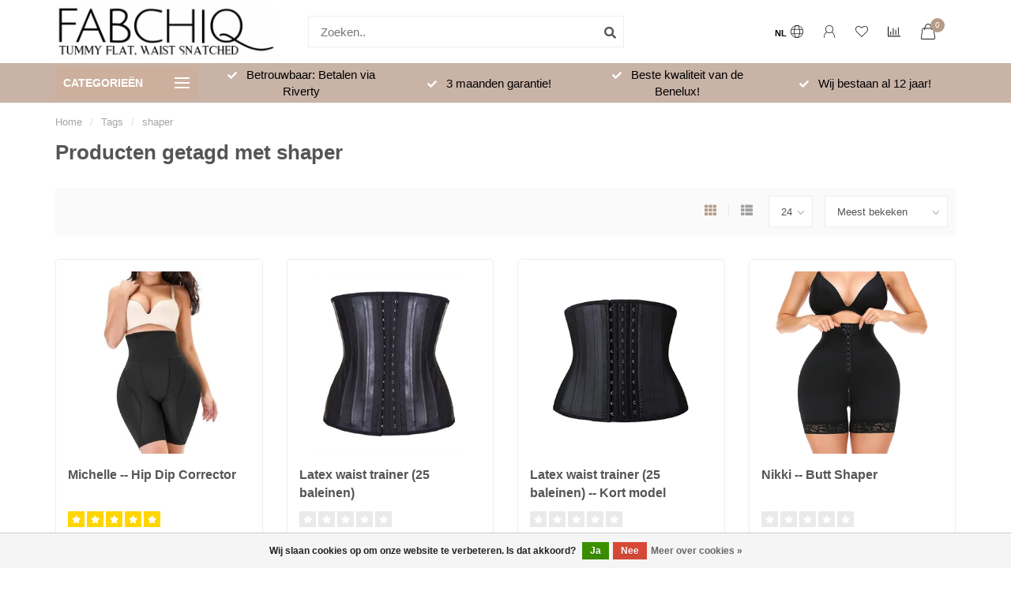

--- FILE ---
content_type: text/html;charset=utf-8
request_url: https://www.fabchiq.com/tags/shaper/
body_size: 12996
content:
<!DOCTYPE html>
<html lang="nl">
  <head>
    
    <!--
        
        Theme Nova | v1.5.3.06122201_1_0
        Theme designed and created by Dyvelopment - We are true e-commerce heroes!
        
        For custom Lightspeed eCom work like custom design or development,
        please contact us at www.dyvelopment.com

          _____                  _                                  _   
         |  __ \                | |                                | |  
         | |  | |_   ___   _____| | ___  _ __  _ __ ___   ___ _ __ | |_ 
         | |  | | | | \ \ / / _ \ |/ _ \| '_ \| '_ ` _ \ / _ \ '_ \| __|
         | |__| | |_| |\ V /  __/ | (_) | |_) | | | | | |  __/ | | | |_ 
         |_____/ \__, | \_/ \___|_|\___/| .__/|_| |_| |_|\___|_| |_|\__|
                  __/ |                 | |                             
                 |___/                  |_|                             
    -->
    
    <meta charset="utf-8"/>
<!-- [START] 'blocks/head.rain' -->
<!--

  (c) 2008-2026 Lightspeed Netherlands B.V.
  http://www.lightspeedhq.com
  Generated: 18-01-2026 @ 03:24:47

-->
<link rel="canonical" href="https://www.fabchiq.com/tags/shaper/"/>
<link rel="alternate" href="https://www.fabchiq.com/index.rss" type="application/rss+xml" title="Nieuwe producten"/>
<link href="https://cdn.webshopapp.com/assets/cookielaw.css?2025-02-20" rel="stylesheet" type="text/css"/>
<meta name="robots" content="noodp,noydir"/>
<meta property="og:url" content="https://www.fabchiq.com/tags/shaper/?source=facebook"/>
<meta property="og:site_name" content="FABCHIQ"/>
<meta property="og:title" content="shaper"/>
<meta property="og:description" content="Al vanaf €49,95 een direct zichtbaar plattere buik en smallere taille! Bestel nu en betaal achteraf met AfterPay of Klarna! Dé beste kwaliteit waist trainers"/>
<!--[if lt IE 9]>
<script src="https://cdn.webshopapp.com/assets/html5shiv.js?2025-02-20"></script>
<![endif]-->
<!-- [END] 'blocks/head.rain' -->
    
        	  	              	    	    	    	    	    	         
        <title>shaper - FABCHIQ</title>
    
    <meta name="description" content="Al vanaf €49,95 een direct zichtbaar plattere buik en smallere taille! Bestel nu en betaal achteraf met AfterPay of Klarna! Dé beste kwaliteit waist trainers" />
    <meta name="keywords" content="shaper, shapewear, kim kardashian, kylie jenner, amber roze plussize, Plus size, grote shapewear, BBW, BBW shapewear, Ann Chery, An Chery, post-surgery, liposuctie, lipo sculpture, liposculture, buikwandcorrectie, brazilian buttlift, faja pak, shaper" />
    
        
    <meta http-equiv="X-UA-Compatible" content="IE=edge">
    <meta name="viewport" content="width=device-width, initial-scale=1.0, maximum-scale=1.0, user-scalable=0">
    <meta name="apple-mobile-web-app-capable" content="yes">
    <meta name="apple-mobile-web-app-status-bar-style" content="black">
    
        	        
		<link rel="preconnect" href="https://cdn.webshopapp.com/">
		<link rel="preconnect" href="https://assets.webshopapp.com">	
    		<link rel="preconnect" href="https://fonts.googleapis.com">
		<link rel="preconnect" href="https://fonts.gstatic.com" crossorigin>
		<link rel="dns-prefetch" href="https://fonts.googleapis.com">
		<link rel="dns-prefetch" href="https://fonts.gstatic.com" crossorigin>
    		<link rel="dns-prefetch" href="https://cdn.webshopapp.com/">
		<link rel="dns-prefetch" href="https://assets.webshopapp.com">	

    <link rel="shortcut icon" href="https://cdn.webshopapp.com/shops/303674/themes/153089/v/486920/assets/favicon.ico?20210127210240" type="image/x-icon" />
    <script src="https://cdn.webshopapp.com/shops/303674/themes/153089/assets/jquery-1-12-4-min.js?2025091017584120210101142711"></script>
    
    <script>!navigator.userAgent.match('MSIE 10.0;') || document.write('<script src="https://cdn.webshopapp.com/shops/303674/themes/153089/assets/proto-polyfill.js?2025091017584120210101142711">\x3C/script>')</script>
    <script>if(navigator.userAgent.indexOf("MSIE ") > -1 || navigator.userAgent.indexOf("Trident/") > -1) { document.write('<script src="https://cdn.webshopapp.com/shops/303674/themes/153089/assets/intersection-observer-polyfill.js?2025091017584120210101142711">\x3C/script>') }</script>
    
        <link href="//fonts.googleapis.com/css?family=Sofia%20Prociono:400,300,600,700|Coda%20Caption:300,400,600,700&amp;display=swap" rel="preload" as="style">
    <link href="//fonts.googleapis.com/css?family=Sofia%20Prociono:400,300,600,700|Coda%20Caption:300,400,600,700&amp;display=swap" rel="stylesheet">
        
    <link rel="preload" href="https://cdn.webshopapp.com/shops/303674/themes/153089/assets/fontawesome-5-min.css?2025091017584120210101142711" as="style">
    <link rel="stylesheet" href="https://cdn.webshopapp.com/shops/303674/themes/153089/assets/fontawesome-5-min.css?2025091017584120210101142711">
    
    <link rel="preload" href="https://cdn.webshopapp.com/shops/303674/themes/153089/assets/bootstrap-min.css?2025091017584120210101142711" as="style">
    <link rel="stylesheet" href="https://cdn.webshopapp.com/shops/303674/themes/153089/assets/bootstrap-min.css?2025091017584120210101142711">
    
    <link rel="preload" as="script" href="https://cdn.webshopapp.com/assets/gui.js?2025-02-20">
    <script src="https://cdn.webshopapp.com/assets/gui.js?2025-02-20"></script>
    
    <link rel="preload" as="script" href="https://cdn.webshopapp.com/assets/gui-responsive-2-0.js?2025-02-20">
    <script src="https://cdn.webshopapp.com/assets/gui-responsive-2-0.js?2025-02-20"></script>
    
        
    <link rel="preload" href="https://cdn.webshopapp.com/shops/303674/themes/153089/assets/style.css?2025091017584120210101142711" as="style">
    <link rel="stylesheet" href="https://cdn.webshopapp.com/shops/303674/themes/153089/assets/style.css?2025091017584120210101142711" />
    
    <!-- User defined styles -->
    <link rel="preload" href="https://cdn.webshopapp.com/shops/303674/themes/153089/assets/settings.css?2025091017584120210101142711" as="style">
    <link rel="preload" href="https://cdn.webshopapp.com/shops/303674/themes/153089/assets/custom.css?2025091017584120210101142711" as="style">
    <link rel="stylesheet" href="https://cdn.webshopapp.com/shops/303674/themes/153089/assets/settings.css?2025091017584120210101142711" />
    <link rel="stylesheet" href="https://cdn.webshopapp.com/shops/303674/themes/153089/assets/custom.css?2025091017584120210101142711" />
    
    <script>
   var productStorage = {};
   var theme = {};

  </script>    
    <link type="preload" src="https://cdn.webshopapp.com/shops/303674/themes/153089/assets/countdown-min.js?2025091017584120210101142711" as="script">
    <link type="preload" src="https://cdn.webshopapp.com/shops/303674/themes/153089/assets/swiper-4-min.js?2025091017584120210101142711" as="script">
    <link type="preload" src="https://cdn.webshopapp.com/shops/303674/themes/153089/assets/swiper-453.js?2025091017584120210101142711" as="script">
    <link type="preload" src="https://cdn.webshopapp.com/shops/303674/themes/153089/assets/global.js?2025091017584120210101142711" as="script">
    
            
      </head>
  <body class="layout-custom">
    <div class="body-content"><div class="overlay"><i class="fa fa-times"></i></div><header><div id="header-holder"><div class="container"><div id="header-content"><div class="header-left"><div class="categories-button small scroll scroll-nav hidden-sm hidden-xs hidden-xxs"><div class="nav-icon"><div class="bar1"></div><div class="bar3"></div><span>Menu</span></div></div><div id="mobilenav" class="categories-button small mobile visible-sm visible-xs visible-xxs"><div class="nav-icon"><div class="bar1"></div><div class="bar3"></div></div><span>Menu</span></div><span id="mobilesearch" class="visible-xxs visible-xs visible-sm"><a href="https://www.fabchiq.com/"><i class="fa fa-search" aria-hidden="true"></i></a></span><a href="https://www.fabchiq.com/" class="logo hidden-sm hidden-xs hidden-xxs"><img class="logo" src="https://cdn.webshopapp.com/shops/303674/themes/153089/v/1422048/assets/logo.png?20220801151554" alt="Pretty face, slim waist!"></a></div><div class="header-center"><div class="search hidden-sm hidden-xs hidden-xxs"><form action="https://www.fabchiq.com/search/" class="searchform" method="get"><div class="search-holder"><input type="text" class="searchbox white" name="q" placeholder="Zoeken.." autocomplete="off"><i class="fa fa-search" aria-hidden="true"></i><i class="fa fa-times clearsearch" aria-hidden="true"></i></div></form><div class="searchcontent hidden-xs hidden-xxs"><div class="searchresults"></div><div class="more"><a href="#" class="search-viewall">Bekijk alle resultaten <span>(0)</span></a></div><div class="noresults">Geen producten gevonden</div></div></div><a href="https://www.fabchiq.com/" class="hidden-lg hidden-md hidden-xs hidden-xxs"><img class="logo" src="https://cdn.webshopapp.com/shops/303674/themes/153089/v/1422048/assets/logo.png?20220801151554" alt="Pretty face, slim waist!"></a><a href="https://www.fabchiq.com/" class="visible-xxs visible-xs"><img class="logo" src="https://cdn.webshopapp.com/shops/303674/themes/153089/v/1422059/assets/logo-mobile.png?20220830093810" alt="Pretty face, slim waist!"></a></div><div class="header-right text-right"><div class="user-actions hidden-sm hidden-xs hidden-xxs"><a href="#" class="header-link" data-fancy="fancy-locale-holder" data-fancy-type="flyout" data-tooltip title="Taal & Valuta" data-placement="bottom"><span class="current-lang">NL</span><i class="nova-icon nova-icon-globe"></i></a><a href="https://www.fabchiq.com/account/" class="account header-link" data-fancy="fancy-account-holder" data-tooltip title="Mijn account" data-placement="bottom"><!-- <img src="https://cdn.webshopapp.com/shops/303674/themes/153089/assets/icon-user.svg?2025091017584120210101142711" alt="My account" class="icon"> --><i class="nova-icon nova-icon-user"></i></a><a href="https://www.fabchiq.com/account/wishlist/" class="header-link" data-tooltip title="Verlanglijst" data-placement="bottom" data-fancy="fancy-account-holder"><i class="nova-icon nova-icon-heart"></i></a><a href="" class="header-link compare" data-fancy="fancy-compare-holder" data-fancy-type="flyout" data-tooltip title="Vergelijk" data-placement="bottom"><i class="nova-icon nova-icon-chart"></i></a><div class="fancy-box flyout fancy-compare-holder"><div class="fancy-compare"><div class="row"><div class="col-md-12"><h4>Vergelijk producten</h4></div><div class="col-md-12"><p>U heeft nog geen producten toegevoegd.</p></div></div></div></div><div class="fancy-box flyout fancy-locale-holder"><div class="fancy-locale"><div class=""><label for="">Kies uw taal</label><div class="flex-container middle"><div class="flex-col"><span class="flags nl"></span></div><div class="flex-col flex-grow-1"><select id="" class="fancy-select" onchange="document.location=this.options[this.selectedIndex].getAttribute('data-url')"><option lang="nl" title="Nederlands" data-url="https://www.fabchiq.com/go/category/" selected="selected">Nederlands</option></select></div></div></div><div class="margin-top-half"><label for="">Kies uw valuta</label><div class="flex-container middle"><div class="flex-col"><span><strong>€</strong></span></div><div class="flex-col flex-grow-1"><select id="" class="fancy-select" onchange="document.location=this.options[this.selectedIndex].getAttribute('data-url')"><option data-url="https://www.fabchiq.com/session/currency/eur/" selected="selected">EUR</option><option data-url="https://www.fabchiq.com/session/currency/gbp/">£ - GBP</option><option data-url="https://www.fabchiq.com/session/currency/usd/">$ - USD</option></select></div></div></div></div></div></div><a href="https://www.fabchiq.com/cart/" class="cart header-link" data-fancy="fancy-cart-holder"><div class="cart-icon"><i class="nova-icon nova-icon-shopping-bag"></i><span id="qty" class="highlight-bg cart-total-qty shopping-bag">0</span></div></a></div></div></div></div><div class="cf"></div><div class="subheader-holder"><div class="container"><div class="subheader"><nav class="subheader-nav hidden-sm hidden-xs hidden-xxs"><div class="categories-button main">
          Categorieën
          <div class="nav-icon"><div class="bar1"></div><div class="bar2"></div><div class="bar3"></div></div></div><div class="nav-main-holder"><ul class="nav-main"><li class="nav-main-item"><a href="https://www.fabchiq.com/final-sale-items/" class="nav-main-item-name"><img src="https://cdn.webshopapp.com/shops/303674/files/449332164/35x35x1/image.jpg">
                                            Final Sale Items
            </a></li><li class="nav-main-item"><a href="https://www.fabchiq.com/shapewear-dames/" class="nav-main-item-name has-subs"><img src="https://cdn.webshopapp.com/shops/303674/files/437665107/35x35x1/image.jpg">
                                            Shapewear Dames
            </a><ul class="nav-main-sub full-width mega level-1"><li><div class="nav-main-sub-item-holder"><div class="container"><div class="row"><div class="col-md-3 nav-main-sub-item"><h5 class="nav-main-item category-title"><a href="https://www.fabchiq.com/shapewear-dames/corrigerende-broekjes/">Corrigerende Broekjes</a></h5></div><div class="col-md-3 nav-main-sub-item"><h5 class="nav-main-item category-title"><a href="https://www.fabchiq.com/shapewear-dames/waist-trainers/">Waist Trainers</a></h5></div><div class="col-md-3 nav-main-sub-item"><h5 class="nav-main-item category-title"><a href="https://www.fabchiq.com/shapewear-dames/bodysuits/">Bodysuits</a></h5></div><div class="col-md-3 nav-main-sub-item"><h5 class="nav-main-item category-title"><a href="https://www.fabchiq.com/shapewear-dames/waist-wraps/">Waist Wraps </a></h5></div><div class="cf"></div></div></div></div></li></ul></li><li class="nav-main-item"><a href="https://www.fabchiq.com/sport-shapewear/" class="nav-main-item-name"><img src="https://cdn.webshopapp.com/shops/303674/files/392132111/35x35x1/image.jpg">
                                            Sport Shapewear
            </a></li><li class="nav-main-item"><a href="https://www.fabchiq.com/shapewear-mannen/" class="nav-main-item-name"><img src="https://cdn.webshopapp.com/shops/303674/files/332829315/35x35x1/image.jpg">
                                            Shapewear Mannen
            </a></li><li class="nav-main-item"><a href="https://www.fabchiq.com/after-surgery-bodysuits/" class="nav-main-item-name"><img src="https://cdn.webshopapp.com/shops/303674/files/476028520/35x35x1/image.jpg">
                                            After Surgery Bodysuits
            </a></li><li class="nav-main-item"><a href="https://www.fabchiq.com/bbl-legging/" class="nav-main-item-name"><img src="https://cdn.webshopapp.com/shops/303674/files/469687314/35x35x1/image.jpg">
                                            BBL Legging
            </a></li><li class="nav-main-item"><a href="https://www.fabchiq.com/liposuctie-bbl-aftercare/" class="nav-main-item-name"><img src="https://cdn.webshopapp.com/shops/303674/files/405207304/35x35x1/image.jpg">
                                            Liposuctie &amp; BBL Aftercare
            </a></li><li class="nav-main-item"><a href="https://www.fabchiq.com/wooden-massage-tools/" class="nav-main-item-name"><img src="https://cdn.webshopapp.com/shops/303674/files/476027784/35x35x1/image.jpg">
                                            Wooden Massage Tools
            </a></li><li class="nav-main-item"><a href="https://www.fabchiq.com/cadeaubonnen/" class="nav-main-item-name"><img src="https://cdn.webshopapp.com/shops/303674/files/440744524/35x35x1/image.jpg">
                                            Cadeaubonnen
            </a></li></ul></div></nav><div class="subheader-usps"><div class="usps-slider-holder" style="width:100%;"><div class="swiper-container usps-header with-header"><div class="swiper-wrapper"><div class="swiper-slide usp-block"><div><i class="fas fa-check"></i> Betrouwbaar: Betalen via Riverty
          </div></div><div class="swiper-slide usp-block"><div><i class="fas fa-check"></i> 3 maanden garantie!
          </div></div><div class="swiper-slide usp-block"><div><i class="fas fa-check"></i> Beste kwaliteit van de Benelux!
          </div></div><div class="swiper-slide usp-block"><div><i class="fas fa-check"></i> Wij bestaan al 12 jaar!
          </div></div></div></div></div></div></div></div></div><div class="subnav-dimmed"></div></header><div class="breadcrumbs"><div class="container"><div class="row"><div class="col-md-12"><a href="https://www.fabchiq.com/" title="Home">Home</a><span><span class="seperator">/</span><a href="https://www.fabchiq.com/tags/"><span>Tags</span></a></span><span><span class="seperator">/</span><a href="https://www.fabchiq.com/tags/shaper/"><span>shaper</span></a></span></div></div></div></div><div id="collection-container" class="container collection clean"><div class="row "><div class="col-md-12"><h1 class="page-title">Producten getagd met shaper</h1></div><div class="col-md-12"></div><div class="col-md-12"><div class="row"><div class="col-md-12 margin-top"><div class="custom-filters-holder"><div class=""><form id="sort_filters" class="filters-top standalone"><a href="https://www.fabchiq.com/tags/shaper/" class="active"><i class="fa fa-th"></i></a><a href="https://www.fabchiq.com/tags/shaper/?mode=list" class=""><i class="fa fa-th-list"></i></a><input type="hidden" name="sort" value="popular" /><input type="hidden" name="brand" value="0" /><input type="hidden" name="mode" value="grid" /><input type="hidden" name="sort" value="popular" /><input type="hidden" name="max" value="90" id="custom_filter_form_max" /><input type="hidden" name="min" value="0" id="custom_filter_form_min" /><select name="limit" onchange="$('#sort_filters').submit();" class="fancy-select"><option value="24">24</option><option value="6">6</option><option value="12">12</option><option value="36">36</option><option value="72">72</option></select><select name="sort" onchange="$('#sort_filters').submit();" id="xxaa" class="fancy-select"><option value="popular" selected="selected">Meest bekeken</option><option value="newest">Nieuwste producten</option><option value="lowest">Laagste prijs</option><option value="highest">Hoogste prijs</option><option value="asc">Naam oplopend</option><option value="desc">Naam aflopend</option></select></form></div><div class="custom-filters-selected"></div></div></div></div><div class="row collection-products-row product-grid static-products-holder" data-cat-type="clean"><div class="product-grid odd col-md-3 col-sm-4 col-xs-6 col-xxs-6 margin-top" data-loopindex="1" data-trueindex="1" data-homedeal=""><div class="product-block-holder rounded boxed-border shadow-hover " data-pid="146911165" data-json="https://www.fabchiq.com/michelle-hip-dip-corrector-146911165.html?format=json"><div class="product-block text-left"><div class="product-block-image"><a href="https://www.fabchiq.com/michelle-hip-dip-corrector-146911165.html"><img height="325" width="325" src="https://cdn.webshopapp.com/shops/303674/files/440393917/325x325x2/michelle-hip-dip-corrector.jpg" alt="Michelle -- Hip Dip Corrector" title="Michelle -- Hip Dip Corrector" /><div class="himage"></div></a></div><h4 class=""><a href="https://www.fabchiq.com/michelle-hip-dip-corrector-146911165.html" title="Michelle -- Hip Dip Corrector" class="title">
          Michelle -- Hip Dip Corrector        </a></h4><div class="product-block-reviews"><span class="stars"><i class="fa fa-star" aria-hidden="true"></i><i class="fa fa-star" aria-hidden="true"></i><i class="fa fa-star" aria-hidden="true"></i><i class="fa fa-star" aria-hidden="true"></i><i class="fa fa-star" aria-hidden="true"></i></span></div><a href="https://www.fabchiq.com/michelle-hip-dip-corrector-146911165.html" class="product-block-quick quickshop"><i class="fas fa-search"></i></a><a href="https://www.fabchiq.com/michelle-hip-dip-corrector-146911165.html" class="product-block-quick wishlist" data-fancy="fancy-account-holder"><i class="far fa-heart"></i></a><a href="https://www.fabchiq.com/compare/add/290082544/" data-compare="290082544" class="product-block-quick compare"><i class="fas fa-chart-bar"></i></a><div class="product-block-desc"></div><div class="product-block-price"><strong>€44,95</strong></div></div><div class="quick-order"><form id="quick-order-146911165" action="https://www.fabchiq.com/cart/add/290082544/"><input type="text" class="qty-fast" name="quantity" value="1"><a href="https://www.fabchiq.com/cart/add/290082544/" class="button quick-cart small-button" data-title="Michelle -- Hip Dip Corrector" data-price="€44,95" data-variant="Size: XS, Color: Black" data-image="https://cdn.webshopapp.com/shops/303674/files/440393917/325x325x2/image.jpg"><i class="fas fa-shopping-bag"></i></a></form></div></div></div><div class="product-grid even col-md-3 col-sm-4 col-xs-6 col-xxs-6 margin-top" data-loopindex="2" data-trueindex="2" data-homedeal=""><div class="product-block-holder rounded boxed-border shadow-hover " data-pid="146188012" data-json="https://www.fabchiq.com/latex-waist-trainer-25-baleinen-146188012.html?format=json"><div class="product-block text-left"><div class="product-block-image"><a href="https://www.fabchiq.com/latex-waist-trainer-25-baleinen-146188012.html"><img height="325" width="325" src="https://cdn.webshopapp.com/shops/303674/files/437694150/325x325x2/latex-waist-trainer-25-baleinen.jpg" alt="Latex waist trainer (25 baleinen)" title="Latex waist trainer (25 baleinen)" /><div class="himage"></div></a></div><h4 class=""><a href="https://www.fabchiq.com/latex-waist-trainer-25-baleinen-146188012.html" title="Latex waist trainer (25 baleinen)" class="title">
          Latex waist trainer (25 baleinen)        </a></h4><div class="product-block-reviews"><span class="stars"><i class="fa fa-star empty"></i><i class="fa fa-star empty"></i><i class="fa fa-star empty"></i><i class="fa fa-star empty"></i><i class="fa fa-star empty"></i></span></div><a href="https://www.fabchiq.com/latex-waist-trainer-25-baleinen-146188012.html" class="product-block-quick quickshop"><i class="fas fa-search"></i></a><a href="https://www.fabchiq.com/latex-waist-trainer-25-baleinen-146188012.html" class="product-block-quick wishlist" data-fancy="fancy-account-holder"><i class="far fa-heart"></i></a><a href="https://www.fabchiq.com/compare/add/288668637/" data-compare="288668637" class="product-block-quick compare"><i class="fas fa-chart-bar"></i></a><div class="product-block-desc"></div><div class="product-block-price"><strong>€64,95</strong></div></div><div class="quick-order"><form id="quick-order-146188012" action="https://www.fabchiq.com/cart/add/288668637/"><input type="text" class="qty-fast" name="quantity" value="1"><a href="https://www.fabchiq.com/cart/add/288668637/" class="button quick-cart small-button" data-title="Latex waist trainer (25 baleinen)" data-price="€64,95" data-variant="Color: Black, Size: 2XS" data-image="https://cdn.webshopapp.com/shops/303674/files/437694150/325x325x2/image.jpg"><i class="fas fa-shopping-bag"></i></a></form></div></div></div><div class="cf hidden-lg hidden-md hidden-sm visible-xs visible-xxs" data-colwidth="3" data-index-div2="2"></div><div class="product-grid odd col-md-3 col-sm-4 col-xs-6 col-xxs-6 margin-top" data-loopindex="3" data-trueindex="3" data-homedeal=""><div class="product-block-holder rounded boxed-border shadow-hover " data-pid="146188458" data-json="https://www.fabchiq.com/latex-waist-trainer-25-baleinen-kort-model.html?format=json"><div class="product-block text-left"><div class="product-block-image"><a href="https://www.fabchiq.com/latex-waist-trainer-25-baleinen-kort-model.html"><img height="325" width="325" src="https://cdn.webshopapp.com/shops/303674/files/437695392/325x325x2/latex-waist-trainer-25-baleinen-kort-model.jpg" alt="Latex waist trainer (25 baleinen) -- Kort model" title="Latex waist trainer (25 baleinen) -- Kort model" /><div class="himage"></div></a></div><h4 class=""><a href="https://www.fabchiq.com/latex-waist-trainer-25-baleinen-kort-model.html" title="Latex waist trainer (25 baleinen) -- Kort model" class="title">
          Latex waist trainer (25 baleinen) -- Kort model        </a></h4><div class="product-block-reviews"><span class="stars"><i class="fa fa-star empty"></i><i class="fa fa-star empty"></i><i class="fa fa-star empty"></i><i class="fa fa-star empty"></i><i class="fa fa-star empty"></i></span></div><a href="https://www.fabchiq.com/latex-waist-trainer-25-baleinen-kort-model.html" class="product-block-quick quickshop"><i class="fas fa-search"></i></a><a href="https://www.fabchiq.com/latex-waist-trainer-25-baleinen-kort-model.html" class="product-block-quick wishlist" data-fancy="fancy-account-holder"><i class="far fa-heart"></i></a><a href="https://www.fabchiq.com/compare/add/288669544/" data-compare="288669544" class="product-block-quick compare"><i class="fas fa-chart-bar"></i></a><div class="product-block-desc"></div><div class="product-block-price"><strong>€59,95</strong></div></div><div class="quick-order"><form id="quick-order-146188458" action="https://www.fabchiq.com/cart/add/288669544/"><input type="text" class="qty-fast" name="quantity" value="1"><a href="https://www.fabchiq.com/cart/add/288669544/" class="button quick-cart small-button" data-title="Latex waist trainer (25 baleinen) -- Kort model" data-price="€59,95" data-variant="Color: Black, Size: XS" data-image="https://cdn.webshopapp.com/shops/303674/files/437695392/325x325x2/image.jpg"><i class="fas fa-shopping-bag"></i></a></form></div></div></div><div class="cf hidden-lg hidden-md visible-sm hidden-xs" data-colwidth="3" data-index-div3="3"></div><div class="product-grid even col-md-3 col-sm-4 col-xs-6 col-xxs-6 margin-top" data-loopindex="4" data-trueindex="4" data-homedeal=""><div class="product-block-holder rounded boxed-border shadow-hover " data-pid="146186027" data-json="https://www.fabchiq.com/nikki-shaper.html?format=json"><div class="product-block text-left"><div class="product-block-image"><a href="https://www.fabchiq.com/nikki-shaper.html"><img height="325" width="325" src="https://cdn.webshopapp.com/shops/303674/files/437687409/325x325x2/nikki-butt-shaper.jpg" alt="Nikki -- Butt Shaper" title="Nikki -- Butt Shaper" /><div class="himage"></div></a></div><h4 class=""><a href="https://www.fabchiq.com/nikki-shaper.html" title="Nikki -- Butt Shaper" class="title">
          Nikki -- Butt Shaper        </a></h4><div class="product-block-reviews"><span class="stars"><i class="fa fa-star empty"></i><i class="fa fa-star empty"></i><i class="fa fa-star empty"></i><i class="fa fa-star empty"></i><i class="fa fa-star empty"></i></span></div><a href="https://www.fabchiq.com/nikki-shaper.html" class="product-block-quick quickshop"><i class="fas fa-search"></i></a><a href="https://www.fabchiq.com/nikki-shaper.html" class="product-block-quick wishlist" data-fancy="fancy-account-holder"><i class="far fa-heart"></i></a><a href="https://www.fabchiq.com/compare/add/288664522/" data-compare="288664522" class="product-block-quick compare"><i class="fas fa-chart-bar"></i></a><div class="product-block-desc"></div><div class="product-block-price"><strong>€39,95</strong></div></div><div class="quick-order"><form id="quick-order-146186027" action="https://www.fabchiq.com/cart/add/288664522/"><input type="text" class="qty-fast" name="quantity" value="1"><a href="https://www.fabchiq.com/cart/add/288664522/" class="button quick-cart small-button" data-title="Nikki -- Butt Shaper" data-price="€39,95" data-variant="Color: Black, Size: XS" data-image="https://cdn.webshopapp.com/shops/303674/files/437687409/325x325x2/image.jpg"><i class="fas fa-shopping-bag"></i></a></form></div></div></div><div class="cf visible-lg visible-md hidden-sm hidden-xs" data-colwidth="3" data-index-div4="4"></div><div class="cf hidden-lg hidden-md hidden-sm visible-xs visible-xxs" data-colwidth="3" data-index-div2="4"></div><div class="product-grid odd col-md-3 col-sm-4 col-xs-6 col-xxs-6 margin-top" data-loopindex="5" data-trueindex="5" data-homedeal=""><div class="product-block-holder rounded boxed-border shadow-hover " data-pid="135608471" data-json="https://www.fabchiq.com/lori-bodysuit.html?format=json"><div class="product-block text-left"><div class="product-block-image"><a href="https://www.fabchiq.com/lori-bodysuit.html"><img height="325" width="325" src="https://cdn.webshopapp.com/shops/303674/files/438545784/325x325x2/lori-full-bodysuit.jpg" alt="Lori -- Full Bodysuit" title="Lori -- Full Bodysuit" /><div class="himage"></div></a></div><h4 class=""><a href="https://www.fabchiq.com/lori-bodysuit.html" title="Lori -- Full Bodysuit" class="title">
          Lori -- Full Bodysuit        </a></h4><div class="product-block-reviews"><span class="stars"><i class="fa fa-star" aria-hidden="true"></i><i class="fa fa-star" aria-hidden="true"></i><i class="fa fa-star" aria-hidden="true"></i><i class="fa fa-star" aria-hidden="true"></i><i class="fa fa-star" aria-hidden="true"></i></span></div><a href="https://www.fabchiq.com/lori-bodysuit.html" class="product-block-quick quickshop"><i class="fas fa-search"></i></a><a href="https://www.fabchiq.com/lori-bodysuit.html" class="product-block-quick wishlist" data-fancy="fancy-account-holder"><i class="far fa-heart"></i></a><a href="https://www.fabchiq.com/compare/add/268168626/" data-compare="268168626" class="product-block-quick compare"><i class="fas fa-chart-bar"></i></a><div class="product-block-desc"></div><div class="product-block-price"><strong>€79,95</strong></div></div><div class="quick-order"><form id="quick-order-135608471" action="https://www.fabchiq.com/cart/add/268168626/"><input type="text" class="qty-fast" name="quantity" value="1"><a href="https://www.fabchiq.com/cart/add/268168626/" class="button quick-cart small-button" data-title="Lori -- Full Bodysuit" data-price="€79,95" data-variant="Maat S" data-image="https://cdn.webshopapp.com/shops/303674/files/438545784/325x325x2/image.jpg"><i class="fas fa-shopping-bag"></i></a></form></div></div></div><div class="product-grid even col-md-3 col-sm-4 col-xs-6 col-xxs-6 margin-top" data-loopindex="6" data-trueindex="6" data-homedeal=""><div class="product-block-holder rounded boxed-border shadow-hover " data-pid="151468684" data-json="https://www.fabchiq.com/lisa-bodysuit.html?format=json"><div class="product-block text-left"><div class="product-block-image"><a href="https://www.fabchiq.com/lisa-bodysuit.html"><img height="325" width="325" src="https://cdn.webshopapp.com/shops/303674/files/457264070/325x325x2/lisa-bodysuit.jpg" alt="Lisa Bodysuit" title="Lisa Bodysuit" /><div class="himage"></div></a></div><h4 class=""><a href="https://www.fabchiq.com/lisa-bodysuit.html" title="Lisa Bodysuit" class="title">
          Lisa Bodysuit        </a></h4><div class="product-block-reviews"><span class="stars"><i class="fa fa-star empty"></i><i class="fa fa-star empty"></i><i class="fa fa-star empty"></i><i class="fa fa-star empty"></i><i class="fa fa-star empty"></i></span></div><a href="https://www.fabchiq.com/lisa-bodysuit.html" class="product-block-quick quickshop"><i class="fas fa-search"></i></a><a href="https://www.fabchiq.com/lisa-bodysuit.html" class="product-block-quick wishlist" data-fancy="fancy-account-holder"><i class="far fa-heart"></i></a><a href="https://www.fabchiq.com/compare/add/300561598/" data-compare="300561598" class="product-block-quick compare"><i class="fas fa-chart-bar"></i></a><div class="product-block-desc"></div><div class="product-block-price"><strong>€84,95</strong></div></div><div class="quick-order"><form id="quick-order-151468684" action="https://www.fabchiq.com/cart/add/300561598/"><input type="text" class="qty-fast" name="quantity" value="1"><a href="https://www.fabchiq.com/cart/add/300561598/" class="button quick-cart small-button" data-title="Lisa Bodysuit" data-price="€84,95" data-variant="Size: XS, Color: Black" data-image="https://cdn.webshopapp.com/shops/303674/files/457264070/325x325x2/image.jpg"><i class="fas fa-shopping-bag"></i></a></form></div></div></div><div class="cf hidden-lg hidden-md visible-sm hidden-xs" data-colwidth="3" data-index-div3="6"></div><div class="cf hidden-lg hidden-md hidden-sm visible-xs visible-xxs" data-colwidth="3" data-index-div2="6"></div><div class="product-grid odd col-md-3 col-sm-4 col-xs-6 col-xxs-6 margin-top" data-loopindex="7" data-trueindex="7" data-homedeal=""><div class="product-block-holder rounded boxed-border shadow-hover " data-pid="146591594" data-json="https://www.fabchiq.com/janet-bodysuit.html?format=json"><div class="product-block text-left"><div class="product-block-image"><a href="https://www.fabchiq.com/janet-bodysuit.html"><img height="325" width="325" src="https://cdn.webshopapp.com/shops/303674/files/439234999/325x325x2/janet-bodysuit.jpg" alt="Janet Bodysuit" title="Janet Bodysuit" /><div class="himage"></div></a></div><h4 class=""><a href="https://www.fabchiq.com/janet-bodysuit.html" title="Janet Bodysuit" class="title">
          Janet Bodysuit        </a></h4><div class="product-block-reviews"><span class="stars"><i class="fa fa-star empty"></i><i class="fa fa-star empty"></i><i class="fa fa-star empty"></i><i class="fa fa-star empty"></i><i class="fa fa-star empty"></i></span></div><a href="https://www.fabchiq.com/janet-bodysuit.html" class="product-block-quick quickshop"><i class="fas fa-search"></i></a><a href="https://www.fabchiq.com/janet-bodysuit.html" class="product-block-quick wishlist" data-fancy="fancy-account-holder"><i class="far fa-heart"></i></a><a href="https://www.fabchiq.com/compare/add/289467436/" data-compare="289467436" class="product-block-quick compare"><i class="fas fa-chart-bar"></i></a><div class="product-block-desc"></div><div class="product-block-price"><strong>€54,95</strong></div></div><div class="quick-order"><form id="quick-order-146591594" action="https://www.fabchiq.com/cart/add/289467436/"><input type="text" class="qty-fast" name="quantity" value="1"><a href="https://www.fabchiq.com/cart/add/289467436/" class="button quick-cart small-button" data-title="Janet Bodysuit" data-price="€54,95" data-variant="Size: XS, Color: Black" data-image="https://cdn.webshopapp.com/shops/303674/files/439234999/325x325x2/image.jpg"><i class="fas fa-shopping-bag"></i></a></form></div></div></div><div class="product-grid even col-md-3 col-sm-4 col-xs-6 col-xxs-6 margin-top" data-loopindex="8" data-trueindex="8" data-homedeal=""><div class="product-block-holder rounded boxed-border shadow-hover " data-pid="146187682" data-json="https://www.fabchiq.com/latex-waist-trainer-curved.html?format=json"><div class="product-block text-left"><div class="product-block-image"><a href="https://www.fabchiq.com/latex-waist-trainer-curved.html"><img height="325" width="325" src="https://cdn.webshopapp.com/shops/303674/files/450258227/325x325x2/latex-waist-trainer-curved.jpg" alt="Latex waist trainer (Curved)" title="Latex waist trainer (Curved)" /><div class="himage"></div></a></div><h4 class=""><a href="https://www.fabchiq.com/latex-waist-trainer-curved.html" title="Latex waist trainer (Curved)" class="title">
          Latex waist trainer (Curved)        </a></h4><div class="product-block-reviews"><span class="stars"><i class="fa fa-star" aria-hidden="true"></i><i class="fa fa-star" aria-hidden="true"></i><i class="fa fa-star" aria-hidden="true"></i><i class="fa fa-star" aria-hidden="true"></i><i class="fa fa-star" aria-hidden="true"></i></span></div><a href="https://www.fabchiq.com/latex-waist-trainer-curved.html" class="product-block-quick quickshop"><i class="fas fa-search"></i></a><a href="https://www.fabchiq.com/latex-waist-trainer-curved.html" class="product-block-quick wishlist" data-fancy="fancy-account-holder"><i class="far fa-heart"></i></a><a href="https://www.fabchiq.com/compare/add/288668039/" data-compare="288668039" class="product-block-quick compare"><i class="fas fa-chart-bar"></i></a><div class="product-block-desc"></div><div class="product-block-price"><strong>€59,95</strong></div></div><div class="quick-order"><form id="quick-order-146187682" action="https://www.fabchiq.com/cart/add/288668039/"><input type="text" class="qty-fast" name="quantity" value="1"><a href="https://www.fabchiq.com/cart/add/288668039/" class="button quick-cart small-button" data-title="Latex waist trainer (Curved)" data-price="€59,95" data-variant="Color: Black, Size: XS" data-image="https://cdn.webshopapp.com/shops/303674/files/450258227/325x325x2/image.jpg"><i class="fas fa-shopping-bag"></i></a></form></div></div></div><div class="cf visible-lg visible-md hidden-sm hidden-xs" data-colwidth="3" data-index-div4="8"></div><div class="cf hidden-lg hidden-md hidden-sm visible-xs visible-xxs" data-colwidth="3" data-index-div2="8"></div><div class="product-grid odd col-md-3 col-sm-4 col-xs-6 col-xxs-6 margin-top" data-loopindex="9" data-trueindex="9" data-homedeal=""><div class="product-block-holder rounded boxed-border shadow-hover " data-pid="146603290" data-json="https://www.fabchiq.com/river-contouring-wrap.html?format=json"><div class="product-block text-left"><div class="product-block-image"><a href="https://www.fabchiq.com/river-contouring-wrap.html"><img height="325" width="325" src="https://cdn.webshopapp.com/shops/303674/files/439275783/325x325x2/river-contouring-wrap.jpg" alt="River -- Contouring Wrap" title="River -- Contouring Wrap" /><div class="himage"></div></a></div><h4 class=""><a href="https://www.fabchiq.com/river-contouring-wrap.html" title="River -- Contouring Wrap" class="title">
          River -- Contouring Wrap        </a></h4><div class="product-block-reviews"><span class="stars"><i class="fa fa-star empty"></i><i class="fa fa-star empty"></i><i class="fa fa-star empty"></i><i class="fa fa-star empty"></i><i class="fa fa-star empty"></i></span></div><a href="https://www.fabchiq.com/river-contouring-wrap.html" class="product-block-quick quickshop"><i class="fas fa-search"></i></a><a href="https://www.fabchiq.com/river-contouring-wrap.html" class="product-block-quick wishlist" data-fancy="fancy-account-holder"><i class="far fa-heart"></i></a><a href="https://www.fabchiq.com/compare/add/289488795/" data-compare="289488795" class="product-block-quick compare"><i class="fas fa-chart-bar"></i></a><div class="product-block-desc"></div><div class="product-block-price"><strong>€44,95</strong></div></div><div class="quick-order"><form id="quick-order-146603290" action="https://www.fabchiq.com/cart/add/289488795/"><input type="text" class="qty-fast" name="quantity" value="1"><a href="https://www.fabchiq.com/cart/add/289488795/" class="button quick-cart small-button" data-title="River -- Contouring Wrap" data-price="€44,95" data-variant="Black: XS" data-image="https://cdn.webshopapp.com/shops/303674/files/439275783/325x325x2/image.jpg"><i class="fas fa-shopping-bag"></i></a></form></div></div></div><div class="cf hidden-lg hidden-md visible-sm hidden-xs" data-colwidth="3" data-index-div3="9"></div><div class="product-grid even col-md-3 col-sm-4 col-xs-6 col-xxs-6 margin-top" data-loopindex="10" data-trueindex="10" data-homedeal=""><div class="product-block-holder rounded boxed-border shadow-hover " data-pid="146589416" data-json="https://www.fabchiq.com/sweat-it-out-singlet.html?format=json"><div class="product-block text-left"><div class="product-block-image"><a href="https://www.fabchiq.com/sweat-it-out-singlet.html"><img height="325" width="325" src="https://cdn.webshopapp.com/shops/303674/files/439227028/325x325x2/sweat-it-out-singlet.jpg" alt="Sweat it Out Singlet" title="Sweat it Out Singlet" /><div class="himage"></div></a></div><h4 class=""><a href="https://www.fabchiq.com/sweat-it-out-singlet.html" title="Sweat it Out Singlet" class="title">
          Sweat it Out Singlet        </a></h4><div class="product-block-reviews"><span class="stars"><i class="fa fa-star empty"></i><i class="fa fa-star empty"></i><i class="fa fa-star empty"></i><i class="fa fa-star empty"></i><i class="fa fa-star empty"></i></span></div><a href="https://www.fabchiq.com/sweat-it-out-singlet.html" class="product-block-quick quickshop"><i class="fas fa-search"></i></a><a href="https://www.fabchiq.com/sweat-it-out-singlet.html" class="product-block-quick wishlist" data-fancy="fancy-account-holder"><i class="far fa-heart"></i></a><a href="https://www.fabchiq.com/compare/add/289461354/" data-compare="289461354" class="product-block-quick compare"><i class="fas fa-chart-bar"></i></a><div class="product-block-desc"></div><div class="product-block-price"><strong>€29,95</strong></div></div><div class="quick-order"><form id="quick-order-146589416" action="https://www.fabchiq.com/cart/add/289461354/"><input type="text" class="qty-fast" name="quantity" value="1"><a href="https://www.fabchiq.com/cart/add/289461354/" class="button quick-cart small-button" data-title="Sweat it Out Singlet" data-price="€29,95" data-variant="S/M" data-image="https://cdn.webshopapp.com/shops/303674/files/439227028/325x325x2/image.jpg"><i class="fas fa-shopping-bag"></i></a></form></div></div></div><div class="cf hidden-lg hidden-md hidden-sm visible-xs visible-xxs" data-colwidth="3" data-index-div2="10"></div><div class="product-grid odd col-md-3 col-sm-4 col-xs-6 col-xxs-6 margin-top" data-loopindex="11" data-trueindex="11" data-homedeal=""><div class="product-block-holder rounded boxed-border shadow-hover " data-pid="146596415" data-json="https://www.fabchiq.com/inaya-contouring-belt.html?format=json"><div class="product-block text-left"><div class="product-block-image"><a href="https://www.fabchiq.com/inaya-contouring-belt.html"><img height="325" width="325" src="https://cdn.webshopapp.com/shops/303674/files/439249916/325x325x2/inaya-contouring-belt.jpg" alt="Inaya -- Contouring Belt" title="Inaya -- Contouring Belt" /><div class="himage"></div></a></div><h4 class=""><a href="https://www.fabchiq.com/inaya-contouring-belt.html" title="Inaya -- Contouring Belt" class="title">
          Inaya -- Contouring Belt        </a></h4><div class="product-block-reviews"><span class="stars"><i class="fa fa-star empty"></i><i class="fa fa-star empty"></i><i class="fa fa-star empty"></i><i class="fa fa-star empty"></i><i class="fa fa-star empty"></i></span></div><a href="https://www.fabchiq.com/inaya-contouring-belt.html" class="product-block-quick quickshop"><i class="fas fa-search"></i></a><a href="https://www.fabchiq.com/inaya-contouring-belt.html" class="product-block-quick wishlist" data-fancy="fancy-account-holder"><i class="far fa-heart"></i></a><a href="https://www.fabchiq.com/compare/add/289476121/" data-compare="289476121" class="product-block-quick compare"><i class="fas fa-chart-bar"></i></a><div class="product-block-desc"></div><div class="product-block-price"><strong>€49,95</strong></div></div><div class="quick-order"><form id="quick-order-146596415" action="https://www.fabchiq.com/cart/add/289476121/"><input type="text" class="qty-fast" name="quantity" value="1"><a href="https://www.fabchiq.com/cart/add/289476121/" class="button quick-cart small-button" data-title="Inaya -- Contouring Belt" data-price="€49,95" data-variant="Black: M/L" data-image="https://cdn.webshopapp.com/shops/303674/files/439249916/325x325x2/image.jpg"><i class="fas fa-shopping-bag"></i></a></form></div></div></div><div class="product-grid even col-md-3 col-sm-4 col-xs-6 col-xxs-6 margin-top" data-loopindex="12" data-trueindex="12" data-homedeal=""><div class="product-block-holder rounded boxed-border shadow-hover " data-pid="130430483" data-json="https://www.fabchiq.com/sweat-shorts.html?format=json"><div class="product-block text-left"><div class="product-block-image"><a href="https://www.fabchiq.com/sweat-shorts.html"><img height="325" width="325" src="https://cdn.webshopapp.com/shops/303674/files/392124607/325x325x2/jada-sweat-shorts.jpg" alt="Jada -- Sweat Shorts" title="Jada -- Sweat Shorts" /><div class="himage"></div></a></div><h4 class=""><a href="https://www.fabchiq.com/sweat-shorts.html" title="Jada -- Sweat Shorts" class="title">
          Jada -- Sweat Shorts        </a></h4><div class="product-block-reviews"><span class="stars"><i class="fa fa-star empty"></i><i class="fa fa-star empty"></i><i class="fa fa-star empty"></i><i class="fa fa-star empty"></i><i class="fa fa-star empty"></i></span></div><a href="https://www.fabchiq.com/sweat-shorts.html" class="product-block-quick quickshop"><i class="fas fa-search"></i></a><a href="https://www.fabchiq.com/sweat-shorts.html" class="product-block-quick wishlist" data-fancy="fancy-account-holder"><i class="far fa-heart"></i></a><a href="https://www.fabchiq.com/compare/add/258479454/" data-compare="258479454" class="product-block-quick compare"><i class="fas fa-chart-bar"></i></a><div class="product-block-desc"></div><div class="product-block-price"><strong>€29,95</strong></div></div><div class="quick-order"><form id="quick-order-130430483" action="https://www.fabchiq.com/cart/add/258479454/"><input type="text" class="qty-fast" name="quantity" value="1"><a href="https://www.fabchiq.com/cart/add/258479454/" class="button quick-cart small-button" data-title="Jada -- Sweat Shorts" data-price="€29,95" data-variant="M / 38" data-image="https://cdn.webshopapp.com/shops/303674/files/392124607/325x325x2/image.jpg"><i class="fas fa-shopping-bag"></i></a></form></div></div></div><div class="cf visible-lg visible-md hidden-sm hidden-xs" data-colwidth="3" data-index-div4="12"></div><div class="cf hidden-lg hidden-md visible-sm hidden-xs" data-colwidth="3" data-index-div3="12"></div><div class="cf hidden-lg hidden-md hidden-sm visible-xs visible-xxs" data-colwidth="3" data-index-div2="12"></div><div class="product-grid odd col-md-3 col-sm-4 col-xs-6 col-xxs-6 margin-top" data-loopindex="13" data-trueindex="13" data-homedeal=""><div class="product-block-holder rounded boxed-border shadow-hover " data-pid="151468374" data-json="https://www.fabchiq.com/lima-full-bodysuit.html?format=json"><div class="product-block text-left"><div class="product-block-image"><a href="https://www.fabchiq.com/lima-full-bodysuit.html"><img height="325" width="325" src="https://cdn.webshopapp.com/shops/303674/files/457261404/325x325x2/lima-full-bodysuit.jpg" alt="Lima -- Full Bodysuit" title="Lima -- Full Bodysuit" /><div class="himage"></div></a></div><h4 class=""><a href="https://www.fabchiq.com/lima-full-bodysuit.html" title="Lima -- Full Bodysuit" class="title">
          Lima -- Full Bodysuit        </a></h4><div class="product-block-reviews"><span class="stars"><i class="fa fa-star empty"></i><i class="fa fa-star empty"></i><i class="fa fa-star empty"></i><i class="fa fa-star empty"></i><i class="fa fa-star empty"></i></span></div><a href="https://www.fabchiq.com/lima-full-bodysuit.html" class="product-block-quick quickshop"><i class="fas fa-search"></i></a><a href="https://www.fabchiq.com/lima-full-bodysuit.html" class="product-block-quick wishlist" data-fancy="fancy-account-holder"><i class="far fa-heart"></i></a><a href="https://www.fabchiq.com/compare/add/300560569/" data-compare="300560569" class="product-block-quick compare"><i class="fas fa-chart-bar"></i></a><div class="product-block-desc"></div><div class="product-block-price"><strong>€89,95</strong></div></div><div class="quick-order"><form id="quick-order-151468374" action="https://www.fabchiq.com/cart/add/300560569/"><input type="text" class="qty-fast" name="quantity" value="1"><a href="https://www.fabchiq.com/cart/add/300560569/" class="button quick-cart small-button" data-title="Lima -- Full Bodysuit" data-price="€89,95" data-variant="Size: XS, Color: Black" data-image="https://cdn.webshopapp.com/shops/303674/files/457261404/325x325x2/image.jpg"><i class="fas fa-shopping-bag"></i></a></form></div></div></div><div class="product-grid even col-md-3 col-sm-4 col-xs-6 col-xxs-6 margin-top" data-loopindex="14" data-trueindex="14" data-homedeal=""><div class="product-block-holder rounded boxed-border shadow-hover " data-pid="146590617" data-json="https://www.fabchiq.com/sweat-it-out-tshirt.html?format=json"><div class="product-block text-left"><div class="product-block-image"><a href="https://www.fabchiq.com/sweat-it-out-tshirt.html"><img height="325" width="325" src="https://cdn.webshopapp.com/shops/303674/files/439232057/325x325x2/sweat-it-out-t-shirt.jpg" alt="Sweat it Out T-Shirt" title="Sweat it Out T-Shirt" /><div class="himage"></div></a></div><h4 class=""><a href="https://www.fabchiq.com/sweat-it-out-tshirt.html" title="Sweat it Out T-Shirt" class="title">
          Sweat it Out T-Shirt        </a></h4><div class="product-block-reviews"><span class="stars"><i class="fa fa-star empty"></i><i class="fa fa-star empty"></i><i class="fa fa-star empty"></i><i class="fa fa-star empty"></i><i class="fa fa-star empty"></i></span></div><a href="https://www.fabchiq.com/sweat-it-out-tshirt.html" class="product-block-quick quickshop"><i class="fas fa-search"></i></a><a href="https://www.fabchiq.com/sweat-it-out-tshirt.html" class="product-block-quick wishlist" data-fancy="fancy-account-holder"><i class="far fa-heart"></i></a><a href="https://www.fabchiq.com/compare/add/289464603/" data-compare="289464603" class="product-block-quick compare"><i class="fas fa-chart-bar"></i></a><div class="product-block-desc"></div><div class="product-block-price"><strong>€34,95</strong></div></div><div class="quick-order"><form id="quick-order-146590617" action="https://www.fabchiq.com/cart/add/289464603/"><input type="text" class="qty-fast" name="quantity" value="1"><a href="https://www.fabchiq.com/cart/add/289464603/" class="button quick-cart small-button" data-title="Sweat it Out T-Shirt" data-price="€34,95" data-variant="S/M" data-image="https://cdn.webshopapp.com/shops/303674/files/439232057/325x325x2/image.jpg"><i class="fas fa-shopping-bag"></i></a></form></div></div></div><div class="cf hidden-lg hidden-md hidden-sm visible-xs visible-xxs" data-colwidth="3" data-index-div2="14"></div><div class="product-grid odd col-md-3 col-sm-4 col-xs-6 col-xxs-6 margin-top" data-loopindex="15" data-trueindex="15" data-homedeal=""><div class="product-block-holder rounded boxed-border shadow-hover " data-pid="110938490" data-json="https://www.fabchiq.com/brazilian-butt-lifter.html?format=json"><div class="product-block text-left"><div class="product-block-image"><a href="https://www.fabchiq.com/brazilian-butt-lifter.html"><img height="325" width="325" src="https://cdn.webshopapp.com/shops/303674/files/330186087/325x325x2/brazilian-butt-lifter.jpg" alt="Brazilian Butt Lifter" title="Brazilian Butt Lifter" /><div class="himage"></div></a></div><h4 class=""><a href="https://www.fabchiq.com/brazilian-butt-lifter.html" title="Brazilian Butt Lifter" class="title">
          Brazilian Butt Lifter        </a></h4><div class="product-block-reviews"><span class="stars"><i class="fa fa-star empty"></i><i class="fa fa-star empty"></i><i class="fa fa-star empty"></i><i class="fa fa-star empty"></i><i class="fa fa-star empty"></i></span></div><a href="https://www.fabchiq.com/brazilian-butt-lifter.html" class="product-block-quick quickshop"><i class="fas fa-search"></i></a><a href="https://www.fabchiq.com/brazilian-butt-lifter.html" class="product-block-quick wishlist" data-fancy="fancy-account-holder"><i class="far fa-heart"></i></a><a href="https://www.fabchiq.com/compare/add/225599159/" data-compare="225599159" class="product-block-quick compare"><i class="fas fa-chart-bar"></i></a><div class="product-block-desc"></div><div class="product-block-price"><strong>€19,95</strong></div></div><div class="quick-order"><form id="quick-order-110938490" action="https://www.fabchiq.com/cart/add/225599159/"><input type="text" class="qty-fast" name="quantity" value="1"><a href="https://www.fabchiq.com/cart/add/225599159/" class="button quick-cart small-button" data-title="Brazilian Butt Lifter" data-price="€19,95" data-variant="Color: Black, Size: S passend bij XS" data-image="https://cdn.webshopapp.com/shops/303674/files/330186087/325x325x2/image.jpg"><i class="fas fa-shopping-bag"></i></a></form></div></div></div><div class="cf hidden-lg hidden-md visible-sm hidden-xs" data-colwidth="3" data-index-div3="15"></div><div class="product-grid even col-md-3 col-sm-4 col-xs-6 col-xxs-6 margin-top" data-loopindex="16" data-trueindex="16" data-homedeal=""><div class="product-block-holder rounded boxed-border shadow-hover " data-pid="151449669" data-json="https://www.fabchiq.com/sweat-legging-men.html?format=json"><div class="product-block text-left"><div class="product-block-image"><a href="https://www.fabchiq.com/sweat-legging-men.html"><img height="325" width="325" src="https://cdn.webshopapp.com/shops/303674/files/457187545/325x325x2/sweat-legging-men.jpg" alt="Sweat Legging (Men)" title="Sweat Legging (Men)" /><div class="himage"></div></a></div><h4 class=""><a href="https://www.fabchiq.com/sweat-legging-men.html" title="Sweat Legging (Men)" class="title">
          Sweat Legging (Men)        </a></h4><div class="product-block-reviews"><span class="stars"><i class="fa fa-star empty"></i><i class="fa fa-star empty"></i><i class="fa fa-star empty"></i><i class="fa fa-star empty"></i><i class="fa fa-star empty"></i></span></div><a href="https://www.fabchiq.com/sweat-legging-men.html" class="product-block-quick quickshop"><i class="fas fa-search"></i></a><a href="https://www.fabchiq.com/sweat-legging-men.html" class="product-block-quick wishlist" data-fancy="fancy-account-holder"><i class="far fa-heart"></i></a><a href="https://www.fabchiq.com/compare/add/300515255/" data-compare="300515255" class="product-block-quick compare"><i class="fas fa-chart-bar"></i></a><div class="product-block-desc"></div><div class="product-block-price"><strong>€34,95</strong></div></div><div class="quick-order"><form id="quick-order-151449669" action="https://www.fabchiq.com/cart/add/300515255/"><input type="text" class="qty-fast" name="quantity" value="1"><a href="https://www.fabchiq.com/cart/add/300515255/" class="button quick-cart small-button" data-title="Sweat Legging (Men)" data-price="€34,95" data-variant="S/M" data-image="https://cdn.webshopapp.com/shops/303674/files/457187545/325x325x2/image.jpg"><i class="fas fa-shopping-bag"></i></a></form></div></div></div><div class="cf visible-lg visible-md hidden-sm hidden-xs" data-colwidth="3" data-index-div4="16"></div><div class="cf hidden-lg hidden-md hidden-sm visible-xs visible-xxs" data-colwidth="3" data-index-div2="16"></div><div class="product-grid odd col-md-3 col-sm-4 col-xs-6 col-xxs-6 margin-top" data-loopindex="17" data-trueindex="17" data-homedeal=""><div class="product-block-holder rounded boxed-border shadow-hover " data-pid="147030334" data-json="https://www.fabchiq.com/taylor-breast-support-top.html?format=json"><div class="product-block text-left"><div class="product-block-image"><a href="https://www.fabchiq.com/taylor-breast-support-top.html"><img height="325" width="325" src="https://cdn.webshopapp.com/shops/303674/files/440782490/325x325x2/taylor-breast-support-top.jpg" alt="Taylor -- Breast Support Top" title="Taylor -- Breast Support Top" /><div class="himage"></div></a></div><h4 class=""><a href="https://www.fabchiq.com/taylor-breast-support-top.html" title="Taylor -- Breast Support Top" class="title">
          Taylor -- Breast Support Top        </a></h4><div class="product-block-reviews"><span class="stars"><i class="fa fa-star empty"></i><i class="fa fa-star empty"></i><i class="fa fa-star empty"></i><i class="fa fa-star empty"></i><i class="fa fa-star empty"></i></span></div><a href="https://www.fabchiq.com/taylor-breast-support-top.html" class="product-block-quick quickshop"><i class="fas fa-search"></i></a><a href="https://www.fabchiq.com/taylor-breast-support-top.html" class="product-block-quick wishlist" data-fancy="fancy-account-holder"><i class="far fa-heart"></i></a><a href="https://www.fabchiq.com/compare/add/290277066/" data-compare="290277066" class="product-block-quick compare"><i class="fas fa-chart-bar"></i></a><div class="product-block-desc"></div><div class="product-block-price"><strong>€39,95</strong></div></div><div class="quick-order"><form id="quick-order-147030334" action="https://www.fabchiq.com/cart/add/290277066/"><input type="text" class="qty-fast" name="quantity" value="1"><a href="https://www.fabchiq.com/cart/add/290277066/" class="button quick-cart small-button" data-title="Taylor -- Breast Support Top" data-price="€39,95" data-variant="Size: S, Color: Beige" data-image="https://cdn.webshopapp.com/shops/303674/files/440782490/325x325x2/image.jpg"><i class="fas fa-shopping-bag"></i></a></form></div></div></div><div class="product-grid even col-md-3 col-sm-4 col-xs-6 col-xxs-6 margin-top" data-loopindex="18" data-trueindex="18" data-homedeal=""><div class="product-block-holder rounded boxed-border shadow-hover " data-pid="151453808" data-json="https://www.fabchiq.com/sweat-shorts-men.html?format=json"><div class="product-block text-left"><div class="product-block-image"><a href="https://www.fabchiq.com/sweat-shorts-men.html"><img height="325" width="325" src="https://cdn.webshopapp.com/shops/303674/files/457201617/325x325x2/sweat-shorts-men.jpg" alt="Sweat Shorts (Men)" title="Sweat Shorts (Men)" /><div class="himage"></div></a></div><h4 class=""><a href="https://www.fabchiq.com/sweat-shorts-men.html" title="Sweat Shorts (Men)" class="title">
          Sweat Shorts (Men)        </a></h4><div class="product-block-reviews"><span class="stars"><i class="fa fa-star empty"></i><i class="fa fa-star empty"></i><i class="fa fa-star empty"></i><i class="fa fa-star empty"></i><i class="fa fa-star empty"></i></span></div><a href="https://www.fabchiq.com/sweat-shorts-men.html" class="product-block-quick quickshop"><i class="fas fa-search"></i></a><a href="https://www.fabchiq.com/sweat-shorts-men.html" class="product-block-quick wishlist" data-fancy="fancy-account-holder"><i class="far fa-heart"></i></a><a href="https://www.fabchiq.com/compare/add/300521388/" data-compare="300521388" class="product-block-quick compare"><i class="fas fa-chart-bar"></i></a><div class="product-block-desc"></div><div class="product-block-price"><strong>€29,95</strong></div></div><div class="quick-order"><form id="quick-order-151453808" action="https://www.fabchiq.com/cart/add/300521388/"><input type="text" class="qty-fast" name="quantity" value="1"><a href="https://www.fabchiq.com/cart/add/300521388/" class="button quick-cart small-button" data-title="Sweat Shorts (Men)" data-price="€29,95" data-variant="S/M" data-image="https://cdn.webshopapp.com/shops/303674/files/457201617/325x325x2/image.jpg"><i class="fas fa-shopping-bag"></i></a></form></div></div></div><div class="cf hidden-lg hidden-md visible-sm hidden-xs" data-colwidth="3" data-index-div3="18"></div><div class="cf hidden-lg hidden-md hidden-sm visible-xs visible-xxs" data-colwidth="3" data-index-div2="18"></div><div class="product-grid odd col-md-3 col-sm-4 col-xs-6 col-xxs-6 margin-top" data-loopindex="19" data-trueindex="19" data-homedeal=""><div class="product-block-holder rounded boxed-border shadow-hover " data-pid="140549030" data-json="https://www.fabchiq.com/full-body-shaper-seamless-copy.html?format=json"><div class="product-block text-left"><div class="product-block-image"><a href="https://www.fabchiq.com/full-body-shaper-seamless-copy.html"><img height="325" width="325" src="https://cdn.webshopapp.com/shops/303674/files/420501079/325x325x2/nikki-seamless-bodysuit.jpg" alt="Nikki -- Seamless Bodysuit" title="Nikki -- Seamless Bodysuit" /><div class="himage"></div></a></div><h4 class=""><a href="https://www.fabchiq.com/full-body-shaper-seamless-copy.html" title="Nikki -- Seamless Bodysuit" class="title">
          Nikki -- Seamless Bodysuit        </a></h4><div class="product-block-reviews"><span class="stars"><i class="fa fa-star empty"></i><i class="fa fa-star empty"></i><i class="fa fa-star empty"></i><i class="fa fa-star empty"></i><i class="fa fa-star empty"></i></span></div><a href="https://www.fabchiq.com/full-body-shaper-seamless-copy.html" class="product-block-quick quickshop"><i class="fas fa-search"></i></a><a href="https://www.fabchiq.com/full-body-shaper-seamless-copy.html" class="product-block-quick wishlist" data-fancy="fancy-account-holder"><i class="far fa-heart"></i></a><a href="https://www.fabchiq.com/compare/add/288666586/" data-compare="288666586" class="product-block-quick compare"><i class="fas fa-chart-bar"></i></a><div class="product-block-desc"></div><div class="product-block-price"><strong>€44,95</strong></div></div><div class="quick-order"><form id="quick-order-140549030" action="https://www.fabchiq.com/cart/add/288666586/"><input type="text" class="qty-fast" name="quantity" value="1"><a href="https://www.fabchiq.com/cart/add/288666586/" class="button quick-cart small-button" data-title="Nikki -- Seamless Bodysuit" data-price="€44,95" data-variant="Color: Black, Size: S" data-image="https://cdn.webshopapp.com/shops/303674/files/420501079/325x325x2/image.jpg"><i class="fas fa-shopping-bag"></i></a></form></div></div></div></div></div><div class="col-md-12"></div></div></div><script>
    $(function(){
    $(".collection-filter-price").slider(
    {
      range: true,
      min: 0,
      max: 90,
      values: [0, 90],
      step: 1,
      slide: function( event, ui)
      {
        $('.price-filter-range .min span').html(ui.values[0]);
        $('.price-filter-range .max span').html(ui.values[1]);
        
        $('.custom_filter_form_min, #price_filter_form_min').val(ui.values[0]);
        $('.custom_filter_form_max, #price_filter_form_max').val(ui.values[1]);
      },
      stop: function(event, ui)
      {
        //$('#custom_filter_form').submit();
        $(this).closest('form').submit();
      }
    });
    
  });
</script><!-- [START] 'blocks/body.rain' --><script>
(function () {
  var s = document.createElement('script');
  s.type = 'text/javascript';
  s.async = true;
  s.src = 'https://www.fabchiq.com/services/stats/pageview.js';
  ( document.getElementsByTagName('head')[0] || document.getElementsByTagName('body')[0] ).appendChild(s);
})();
</script><div class="wsa-cookielaw">
            Wij slaan cookies op om onze website te verbeteren. Is dat akkoord?
      <a href="https://www.fabchiq.com/cookielaw/optIn/" class="wsa-cookielaw-button wsa-cookielaw-button-green" rel="nofollow" title="Ja">Ja</a><a href="https://www.fabchiq.com/cookielaw/optOut/" class="wsa-cookielaw-button wsa-cookielaw-button-red" rel="nofollow" title="Nee">Nee</a><a href="https://www.fabchiq.com/service/privacy-policy/" class="wsa-cookielaw-link" rel="nofollow" title="Meer over cookies">Meer over cookies &raquo;</a></div><!-- [END] 'blocks/body.rain' --><div class="newsletter gray-bg"><h3><i class="fa fa-paper-plane" aria-hidden="true"></i> Schrijf je in voor onze nieuwsbrief
        </h3><div class="newsletter-sub">Zo ben jij altijd op de hoogte van de nieuwste items en acties</div><form action="https://www.fabchiq.com/account/newsletter/" method="post" id="form-newsletter"><input type="hidden" name="key" value="c57db0a0c8b1b5cba5eff10f076a936a" /><div class="input"><input type="email" name="email" id="emailaddress" value="" placeholder="E-mailadres" /></div><span class="submit button-bg" onclick="$('#form-newsletter').submit();"><i class="fa fa-envelope"></i> Abonneer</span></form></div><footer class=""><div class="container footer"><div class="row"><div class="col-md-3 col-sm-6 company-info rowmargin p-compact"><img src="https://cdn.webshopapp.com/shops/303674/themes/153089/v/2012588/assets/logo-footer.png?20230901113743" class="footer-logo" alt="FABCHIQ" loading="lazy"><p class="info"><i class="fa fa-envelope"></i><a href="/cdn-cgi/l/email-protection#1e777078715e787f7c7d76776f307d7173"><span class="__cf_email__" data-cfemail="c1a8afa7ae81a7a0a3a2a9a8b0efa2aeac">[email&#160;protected]</span></a></p><div class="socials"><ul><li><a href="https://www.facebook.com/fabchiq.nl" target="_blank" class="social-fb"><i class="fab fa-facebook-f"></i></a></li><li><a href="https://www.instagram.com/fabchiq" target="_blank" class="social-insta"><i class="fab fa-instagram" aria-hidden="true"></i></a></li></ul></div></div><div class="col-md-3 col-sm-6 widget rowmargin"></div><div class="visible-sm"><div class="cf"></div></div><div class="col-md-3 col-sm-6 rowmargin"><h3>Informatie</h3><ul><li><a href="https://www.fabchiq.com/service/about/" title="Over ons">Over ons</a></li><li><a href="https://www.fabchiq.com/service/" title="Klantenservice">Klantenservice</a></li><li><a href="https://www.fabchiq.com/service/payment-methods/" title="Betalen">Betalen</a></li><li><a href="https://www.fabchiq.com/service/shipping-returns/" title="Verzending">Verzending</a></li><li><a href="https://www.fabchiq.com/service/maatbepalen-shapewear/" title="Maatbepalen shapewear">Maatbepalen shapewear</a></li><li><a href="https://www.fabchiq.com/sitemap/" title="Shapewear passen">Shapewear passen</a></li><li><a href="https://www.fabchiq.com/service/sluit-mijn-waist-trainer-goed-aan/" title="Sluit mijn waist trainer goed aan?">Sluit mijn waist trainer goed aan?</a></li><li><a href="https://www.fabchiq.com/service/omruilen-shapewear/" title="Omruilen shapewear">Omruilen shapewear</a></li><li><a href="https://www.fabchiq.com/service/disclaimer/" title="Feedback/Klacht">Feedback/Klacht</a></li><li><a href="https://www.fabchiq.com/service/general-terms-conditions/" title="Algemene voorwaarden">Algemene voorwaarden</a></li><li><a href="https://www.fabchiq.com/service/privacy-policy/" title="Privacy Policy">Privacy Policy</a></li></ul></div><div class="col-md-3 col-sm-6 rowmargin"><h3>Mijn account</h3><ul><li><a href="https://www.fabchiq.com/account/information/" title="Account informatie">Account informatie</a></li><li><a href="https://www.fabchiq.com/account/orders/" title="Mijn bestellingen">Mijn bestellingen</a></li><li><a href="https://www.fabchiq.com/account/tickets/" title="Mijn tickets">Mijn tickets</a></li><li><a href="https://www.fabchiq.com/account/wishlist/" title="Mijn verlanglijst">Mijn verlanglijst</a></li><li><a href="https://www.fabchiq.com/compare/" title="Vergelijk">Vergelijk</a></li><li><a href="https://www.fabchiq.com/collection/" title="Alle producten">Alle producten</a></li></ul></div></div></div><div class="footer-bottom gray-bg"><div class="payment-icons-holder payment-icons-custom "><a target="_blank" href="https://www.fabchiq.com/service/payment-methods/" title="AfterPay Achteraf betalen" class="payment-icons dark icon-payment-afterpay_be_b2c_digital_invoice"></a><a target="_blank" href="https://www.fabchiq.com/service/payment-methods/" title="Bankoverschrijving" class="payment-icons dark icon-payment-banktransfer"></a><a target="_blank" href="https://www.fabchiq.com/service/payment-methods/" title="Belfius" class="payment-icons dark icon-payment-belfius"></a><a target="_blank" href="https://www.fabchiq.com/service/payment-methods/" title="SOFORT Banking" class="payment-icons dark icon-payment-directebanki"></a><a target="_blank" href="https://www.fabchiq.com/service/payment-methods/" title="iDEAL" class="payment-icons dark icon-payment-ideal"></a><a target="_blank" href="https://www.fabchiq.com/service/payment-methods/" title="KBC" class="payment-icons dark icon-payment-kbc"></a><a target="_blank" href="https://www.fabchiq.com/service/payment-methods/" title="MasterCard" class="payment-icons dark icon-payment-mastercard"></a><a target="_blank" href="https://www.fabchiq.com/service/payment-methods/" title="Bancontact" class="payment-icons dark icon-payment-mistercash"></a><a target="_blank" href="https://www.fabchiq.com/service/payment-methods/" title="PayPal" class="payment-icons dark icon-payment-paypal"></a><a target="_blank" href="https://www.fabchiq.com/service/payment-methods/" title="Visa" class="payment-icons dark icon-payment-visa"></a></div><div class="copyright"><p>
      © Copyright 2026 FABCHIQ - Powered by       <a href="https://www.lightspeedhq.nl/" title="Lightspeed" target="_blank">Lightspeed</a>  
                    -  <a href="https://www.dyvelopment.com/nl/lightspeed/design/" title="dyvelopment" target="_blank">Lightspeed design</a> by <a href="https://www.dyvelopment.com/nl/" title="dyvelopment" target="_blank">Dyvelopment</a></p></div></div></footer></div><div class="dimmed full"></div><div class="dimmed flyout"></div><!-- <div class="modal-bg"></div> --><div class="quickshop-holder"><div class="quickshop-inner"><div class="quickshop-modal body-bg rounded"><div class="x"></div><div class="left"><div class="product-image-holder"><div class="swiper-container swiper-quickimage product-image"><div class="swiper-wrapper"></div></div></div><div class="arrow img-arrow-left"><i class="fa fa-angle-left"></i></div><div class="arrow img-arrow-right"><i class="fa fa-angle-right"></i></div><div class="stock"></div></div><div class="right productpage"><div class="brand"></div><div class="title"></div><div class="description"></div><form id="quickshop-form" method="post" action=""><div class="content rowmargin"></div><div class="bottom rowmargin"><div class="addtocart-holder"><div class="qty"><input type="text" name="quantity" class="quantity qty-fast" value="1"><span class="qtyadd"><i class="fa fa-caret-up"></i></span><span class="qtyminus"><i class="fa fa-caret-down"></i></span></div><div class="addtocart"><button type="submit" name="addtocart" class="btn-addtocart button button-cta">Toevoegen aan winkelwagen <span class="icon-holder"><i class="nova-icon nova-icon-shopping-bag"></i></button></div></div></div></form></div></div></div></div><div class="fancy-box fancy-account-holder"><div class="fancy-account"><div class="container"><div class="row"><div class="col-md-12"><h4>Inloggen</h4></div><div class="col-md-12"><form action="https://www.fabchiq.com/account/loginPost/" method="post" id="form_login"><input type="hidden" name="key" value="c57db0a0c8b1b5cba5eff10f076a936a"><input type="email" name="email" placeholder="E-mailadres"><input type="password" name="password" placeholder="Wachtwoord"><button type="submit" class="button">Inloggen</button><a href="#" class="button facebook" rel="nofollow" onclick="gui_facebook('/account/loginFacebook/?return=https://www.fabchiq.com/'); return false;"><i class="fab fa-facebook"></i> Login with Facebook</a><a class="forgot-pass text-right" href="https://www.fabchiq.com/account/password/">Wachtwoord vergeten?</a></form></div></div><div class="row rowmargin80"><div class="col-md-12"><h4>Account aanmaken</h4></div><div class="col-md-12"><p>Door een account aan te maken in deze winkel kunt u het betalingsproces sneller doorlopen, meerdere adressen opslaan, bestellingen bekijken en volgen en meer.</p><a href="https://www.fabchiq.com/account/register/" class="button">Registreren</a></div></div><div class="row rowmargin"><div class="col-md-12 text-center"><a target="_blank" href="https://www.fabchiq.com/service/payment-methods/" title="AfterPay Achteraf betalen" class="payment-icons dark icon-payment-afterpay_be_b2c_digital_invoice"></a><a target="_blank" href="https://www.fabchiq.com/service/payment-methods/" title="AfterPay – Digitale factuur" class="payment-icons dark icon-payment-afterpay_nl_b2c_digital_invoice"></a><a target="_blank" href="https://www.fabchiq.com/service/payment-methods/" title="Bankoverschrijving" class="payment-icons dark icon-payment-banktransfer"></a><a target="_blank" href="https://www.fabchiq.com/service/payment-methods/" title="Belfius" class="payment-icons dark icon-payment-belfius"></a><a target="_blank" href="https://www.fabchiq.com/service/payment-methods/" title="SOFORT Banking" class="payment-icons dark icon-payment-directebanki"></a><a target="_blank" href="https://www.fabchiq.com/service/payment-methods/" title="iDEAL" class="payment-icons dark icon-payment-ideal"></a><a target="_blank" href="https://www.fabchiq.com/service/payment-methods/" title="KBC" class="payment-icons dark icon-payment-kbc"></a><a target="_blank" href="https://www.fabchiq.com/service/payment-methods/" title="MasterCard" class="payment-icons dark icon-payment-mastercard"></a><a target="_blank" href="https://www.fabchiq.com/service/payment-methods/" title="Bancontact" class="payment-icons dark icon-payment-mistercash"></a><a target="_blank" href="https://www.fabchiq.com/service/payment-methods/" title="PayPal" class="payment-icons dark icon-payment-paypal"></a><a target="_blank" href="https://www.fabchiq.com/service/payment-methods/" title="Visa" class="payment-icons dark icon-payment-visa"></a></div></div></div></div></div><div class="fancy-box fancy-cart-holder"><div class="fancy-cart"><div class="x small"></div><div class="contents"><div class="row"><div class="col-md-12"><h4>Recent toegevoegd</h4></div><div class="col-md-12"><p>U heeft geen artikelen in uw winkelwagen</p></div><div class="col-md-12 text-right"><span class="margin-right-10">Totaal incl. btw:</span><strong style="font-size:1.1em;">€0,00</strong></div><div class="col-md-12 visible-lg visible-md visible-sm margin-top"><a href="https://www.fabchiq.com/cart/" class="button inverted">Bekijk winkelwagen (0)</a><a href="https://www.fabchiq.com/checkout/" class="button">Doorgaan naar afrekenen</a></div><div class="col-md-12 margin-top hidden-lg hidden-md hidden-sm"><a href="" class="button inverted" onclick="clearFancyBox(); return false;">Ga verder met winkelen</a><a href="https://www.fabchiq.com/cart/" class="button">Bekijk winkelwagen (0)</a></div><div class="col-md-12 margin-top-half"><div class="freeshipping-bar"><div class="icon"><i class="fas fa-truck"></i></div>
                  	Bestel nog voor <span>€75,00</span> en de verzending is gratis
                                  </div></div></div><div class="row rowmargin"><div class="col-md-12 text-center"><div class="payment-icons-holder payment-icons-custom p-0"><a target="_blank" href="https://www.fabchiq.com/service/payment-methods/" title="AfterPay Achteraf betalen" class="payment-icons dark icon-payment-afterpay_be_b2c_digital_invoice"></a><a target="_blank" href="https://www.fabchiq.com/service/payment-methods/" title="Bankoverschrijving" class="payment-icons dark icon-payment-banktransfer"></a><a target="_blank" href="https://www.fabchiq.com/service/payment-methods/" title="Belfius" class="payment-icons dark icon-payment-belfius"></a><a target="_blank" href="https://www.fabchiq.com/service/payment-methods/" title="SOFORT Banking" class="payment-icons dark icon-payment-directebanki"></a><a target="_blank" href="https://www.fabchiq.com/service/payment-methods/" title="iDEAL" class="payment-icons dark icon-payment-ideal"></a><a target="_blank" href="https://www.fabchiq.com/service/payment-methods/" title="KBC" class="payment-icons dark icon-payment-kbc"></a><a target="_blank" href="https://www.fabchiq.com/service/payment-methods/" title="MasterCard" class="payment-icons dark icon-payment-mastercard"></a><a target="_blank" href="https://www.fabchiq.com/service/payment-methods/" title="Bancontact" class="payment-icons dark icon-payment-mistercash"></a><a target="_blank" href="https://www.fabchiq.com/service/payment-methods/" title="PayPal" class="payment-icons dark icon-payment-paypal"></a><a target="_blank" href="https://www.fabchiq.com/service/payment-methods/" title="Visa" class="payment-icons dark icon-payment-visa"></a></div></div></div></div></div></div><div class="cart-popup-holder"><div class="cart-popup rounded body-bg"><div class="x body-bg" onclick="clearModals();"></div><div class="message-bar success margin-top hidden-xs hidden-xxs"><div class="icon"><i class="fas fa-check"></i></div><span class="message"></span></div><div class="message-bar-mobile-success visible-xs visible-xxs"></div><div class="flex-container seamless middle margin-top"><div class="flex-item col-50 text-center current-product-holder"><div class="current-product"><div class="image"></div><div class="content margin-top-half"><div class="title"></div><div class="variant-title"></div><div class="price margin-top-half"></div></div></div><div class="proceed-holder"><div class="proceed margin-top"><a href="https://www.fabchiq.com/" class="button lined margin-right-10" onclick="clearModals(); return false;">Ga verder met winkelen</a><a href="https://www.fabchiq.com/cart/" class="button">Bekijk winkelwagen</a></div></div></div><div class="flex-item right col-50 hidden-sm hidden-xs hidden-xxs"><div class="cart-popup-recent"><h4>Recent toegevoegd</h4><div class="sum text-right"><span>Totaal incl. btw:</span><span class="total"><strong>€0,00</strong></span></div></div><div class="margin-top text-center"><a target="_blank" href="https://www.fabchiq.com/service/payment-methods/" title="AfterPay Achteraf betalen" class="payment-icons dark icon-payment-afterpay_be_b2c_digital_invoice"></a><a target="_blank" href="https://www.fabchiq.com/service/payment-methods/" title="AfterPay – Digitale factuur" class="payment-icons dark icon-payment-afterpay_nl_b2c_digital_invoice"></a><a target="_blank" href="https://www.fabchiq.com/service/payment-methods/" title="Bankoverschrijving" class="payment-icons dark icon-payment-banktransfer"></a><a target="_blank" href="https://www.fabchiq.com/service/payment-methods/" title="Belfius" class="payment-icons dark icon-payment-belfius"></a><a target="_blank" href="https://www.fabchiq.com/service/payment-methods/" title="SOFORT Banking" class="payment-icons dark icon-payment-directebanki"></a><a target="_blank" href="https://www.fabchiq.com/service/payment-methods/" title="iDEAL" class="payment-icons dark icon-payment-ideal"></a><a target="_blank" href="https://www.fabchiq.com/service/payment-methods/" title="KBC" class="payment-icons dark icon-payment-kbc"></a><a target="_blank" href="https://www.fabchiq.com/service/payment-methods/" title="MasterCard" class="payment-icons dark icon-payment-mastercard"></a><a target="_blank" href="https://www.fabchiq.com/service/payment-methods/" title="Bancontact" class="payment-icons dark icon-payment-mistercash"></a><a target="_blank" href="https://www.fabchiq.com/service/payment-methods/" title="PayPal" class="payment-icons dark icon-payment-paypal"></a><a target="_blank" href="https://www.fabchiq.com/service/payment-methods/" title="Visa" class="payment-icons dark icon-payment-visa"></a></div></div></div></div></div><div class="fancy-box fancy-filters-holder"><div class="fancy-filters collection"><div class="x small"></div><div class="container"><div class="row"><div class="col-md-12"><h4><i class="fas fa-sliders-h"></i> Product filters</h4></div><div class="col-md-12"><form action="https://www.fabchiq.com/tags/shaper/" method="get" class="custom_filter_form "><input type="hidden" name="sort" value="popular" /><input type="hidden" name="brand" value="0" /><input type="hidden" name="mode" value="grid" /><input type="hidden" name="limit" value="24" /><input type="hidden" name="sort" value="popular" /><input type="hidden" name="max" value="90" class="custom_filter_form_max" /><input type="hidden" name="min" value="0" class="custom_filter_form_min" /><div class="filter-holder"><div class="row"><div class="custom-filter-col"><div class="price-filter-block"><h5>Prijs</h5><div class="sidebar-filter-slider"><div class="collection-filter-price"></div></div><div class="price-filter-range cf"><div class="min">Min: €<span>0</span></div><div class="max">Max: €<span>90</span></div></div></div></div></div></div></form></div></div></div></div></div><span class="filter-toggle mobile body-bg hidden-lg hidden-md" data-fancy="fancy-filters-holder">
				Filters <i class="fas fa-sliders-h"></i></span><script data-cfasync="false" src="/cdn-cgi/scripts/5c5dd728/cloudflare-static/email-decode.min.js"></script><script type="text/javascript" src="https://cdn.webshopapp.com/shops/303674/themes/153089/assets/jquery-zoom-min.js?2025091017584120210101142711"></script><script type="text/javascript" src="https://cdn.webshopapp.com/shops/303674/themes/153089/assets/jquery-ui-min.js?2025091017584120210101142711"></script><script src="https://cdn.webshopapp.com/shops/303674/themes/153089/assets/bootstrap-3-3-7-min.js?2025091017584120210101142711"></script><script type="text/javascript" src="https://cdn.webshopapp.com/shops/303674/themes/153089/assets/countdown-min.js?2025091017584120210101142711"></script><script type="text/javascript" src="https://cdn.webshopapp.com/shops/303674/themes/153089/assets/swiper-4-min.js?2025091017584120210101142711"></script><!--     <script type="text/javascript" src="https://cdn.webshopapp.com/shops/303674/themes/153089/assets/swiper-453.js?2025091017584120210101142711"></script> --><script type="text/javascript" src="https://cdn.webshopapp.com/shops/303674/themes/153089/assets/global.js?2025091017584120210101142711"></script><script>

    theme.settings = {
    reviewsEnabled: true,
    notificationEnabled: false,
    notification: 'Vakantiemelding',
    freeShippingEnabled: true,
    quickShopEnabled: true,
    quickorder_enabled: true,
    product_block_white: false,
    sliderTimeout: 5000,
    variantBlocksEnabled: false,
    hoverSecondImageEnabled: true,
    navbarDimBg: true,
    navigationMode: 'button',
    boxed_product_grid_blocks_with_border: true,
    show_product_brands: true,
    show_product_description: true,
    enable_auto_related_products: false,
    showProductBrandInGrid: false,
    showProductReviewsInGrid: true,
    showProductFullTitle: true,
    showRelatedInCartPopup: true,
    productGridTextAlign: 'left',
    shadowOnHover: true,
    product_mouseover_zoom: true,
    collection_pagination_mode: 'live',
    logo: 'https://cdn.webshopapp.com/shops/303674/themes/153089/v/1422048/assets/logo.png?20220801151554',
		logoMobile: 'https://cdn.webshopapp.com/shops/303674/themes/153089/v/1422059/assets/logo-mobile.png?20220830093810',
    subheader_usp_default_amount: 4,
    dealDisableExpiredSale: true,
    keep_stock: false,
  	filters_position: 'sidebar',
    yotpo_id: '',
    cart_icon: 'shopping-bag',
    live_add_to_cart: true,
    enable_cart_flyout: true,
    enable_cart_quick_checkout: true,
    productgrid_enable_reviews: true,
    show_amount_of_products_on_productpage: false
  };

  theme.images = {
    ratio: 'square',
    imageSize: '325x325x2',
    thumbSize: '75x75x2',
  }

  theme.shop = {
    id: 303674,
    domain: 'https://www.fabchiq.com/',
    currentLang: 'Nederlands',
    currencySymbol: '€',
    currencyTitle: 'eur',
		currencyCode: 'EUR',
    b2b: false,
    pageKey: 'c57db0a0c8b1b5cba5eff10f076a936a',
    serverTime: 'Jan 18, 2026 03:24:47 +0100',
    getServerTime: function getServerTime()
    {
      return new Date(theme.shop.serverTime);
    },
    currencyConverter: 1.000000,
    template: 'pages/collection.rain',
    legalMode: 'normal',
    pricePerUnit: true,
    checkout: {
      stayOnPage: true,
    },
    breadcrumb:
		{
      title: '',
    },
    ssl: true,
    cart_redirect_back: true,
    wish_list: true,
  };
                                              
	theme.page = {
    compare_amount: 0,
    account: false,
  };

  theme.url = {
    shop: 'https://www.fabchiq.com/',
    domain: 'https://www.fabchiq.com/',
    static: 'https://static.webshopapp.com/shops/303674/',
    search: 'https://www.fabchiq.com/search/',
    cart: 'https://www.fabchiq.com/cart/',
    checkout: 'https://www.fabchiq.com/checkout/',
    //addToCart: 'https://www.fabchiq.com/cart/add/',
    addToCart: 'https://www.fabchiq.com/cart/add/',
    gotoProduct: 'https://www.fabchiq.com/go/product/',
  };
                               
	  theme.collection = {
    productCount: 19,
    pages: 1,
    page: 1,
    itemsFrom: 1,
    itemsTo: 19,
  };
	
  theme.text = {
    continueShopping: 'Ga verder met winkelen',
    proceedToCheckout: 'Doorgaan naar afrekenen',
    viewProduct: 'Bekijk product',
    addToCart: 'Toevoegen aan winkelwagen',
    noInformationFound: 'Geen informatie gevonden',
    view: 'Bekijken',
    moreInfo: 'Meer info',
    checkout: 'Bestellen',
    close: 'Sluiten',
    navigation: 'Navigatie',
    inStock: 'Op voorraad',
    outOfStock: 'Niet op voorraad',
    freeShipping: '',
    amountToFreeShipping: '',
    amountToFreeShippingValue: parseFloat(75),
    backorder: 'Backorder',
    search: 'Zoeken',
    tax: 'Incl. btw',
    exclShipping: 'Excl. <a href="https://www.fabchiq.com/service/shipping-returns/" target="_blank">Verzendkosten</a>',
    customizeProduct: 'Product aanpassen',
    expired: 'Expired',
    dealExpired: 'Actie verlopen',
    compare: 'Vergelijk',
    wishlist: 'Verlanglijst',
    cart: 'Winkelwagen',
    SRP: 'AVP',
    inclVAT: 'Incl. btw',
    exclVAT: 'Excl. btw',
    unitPrice: 'Stukprijs',
    lastUpdated: 'Laatst bijgewerkt',
    onlinePricesMayDiffer: 'Prijzen online en in de winkel kunnen verschillen',
    countdown: {
      labels: ['Years', 'Months ', 'Weeks', 'Dagen', 'Uur', 'Minuten', 'Seconden'],
      labels1: ['Jaar', 'Maand ', 'Week', 'Dag', 'Hour', 'Minute', 'Second'],
    },
    chooseLanguage: 'Kies uw taal',
    chooseCurrency: 'Kies uw valuta',
    loginOrMyAccount: 'Inloggen',
    validFor: 'Geldig voor',
    pts: 'punten',
    apply: 'Toepassen',
  }
    
  theme.navigation = {
    "items": [
      {
        "title": "Home",
        "url": "https://www.fabchiq.com/",
        "subs": false,
      },{
        "title": "Final Sale Items",
        "url": "https://www.fabchiq.com/final-sale-items/",
        "subs": false,
      },{
        "title": "Shapewear Dames",
        "url": "https://www.fabchiq.com/shapewear-dames/",
        "subs":  [{
            "title": "Corrigerende Broekjes",
        		"url": "https://www.fabchiq.com/shapewear-dames/corrigerende-broekjes/",
            "subs": false,
          },{
            "title": "Waist Trainers",
        		"url": "https://www.fabchiq.com/shapewear-dames/waist-trainers/",
            "subs": false,
          },{
            "title": "Bodysuits",
        		"url": "https://www.fabchiq.com/shapewear-dames/bodysuits/",
            "subs": false,
          },{
            "title": "Waist Wraps ",
        		"url": "https://www.fabchiq.com/shapewear-dames/waist-wraps/",
            "subs": false,
          },],
      },{
        "title": "Sport Shapewear",
        "url": "https://www.fabchiq.com/sport-shapewear/",
        "subs": false,
      },{
        "title": "Shapewear Mannen",
        "url": "https://www.fabchiq.com/shapewear-mannen/",
        "subs": false,
      },{
        "title": "After Surgery Bodysuits",
        "url": "https://www.fabchiq.com/after-surgery-bodysuits/",
        "subs": false,
      },{
        "title": "BBL Legging",
        "url": "https://www.fabchiq.com/bbl-legging/",
        "subs": false,
      },{
        "title": "Liposuctie &amp; BBL Aftercare",
        "url": "https://www.fabchiq.com/liposuctie-bbl-aftercare/",
        "subs": false,
      },{
        "title": "Wooden Massage Tools",
        "url": "https://www.fabchiq.com/wooden-massage-tools/",
        "subs": false,
      },{
        "title": "Cadeaubonnen",
        "url": "https://www.fabchiq.com/cadeaubonnen/",
        "subs": false,
      },                    
            
          ]
  };
	</script><script type="application/ld+json">
[
			{
    "@context": "http://schema.org",
    "@type": "BreadcrumbList",
    "itemListElement":
    [
      {
        "@type": "ListItem",
        "position": 1,
        "item": {
        	"@id": "https://www.fabchiq.com/",
        	"name": "Home"
        }
      },
    	    	{
    		"@type": "ListItem",
     		"position": 2,
     		"item":	{
      		"@id": "https://www.fabchiq.com/tags/",
      		"name": "Tags"
    		}
    	},    	    	{
    		"@type": "ListItem",
     		"position": 3,
     		"item":	{
      		"@id": "https://www.fabchiq.com/tags/shaper/",
      		"name": "shaper"
    		}
    	}    	     ]
  },
      
        
    
    
    {
  "@context": "http://schema.org",
  "@id": "https://www.fabchiq.com/#Organization",
  "@type": "Organization",
  "url": "https://www.fabchiq.com/", 
  "name": "FABCHIQ",
  "logo": "https://cdn.webshopapp.com/shops/303674/themes/153089/v/1422048/assets/logo.png?20220801151554",
  "telephone": "",
  "email": "info@fabchiq.com"
    }
  ]
</script>    
    <script>
    window.LS_theme = {
      "developer": "Dyvelopment",
      "name": "Nova",
      "docs":"https://www.dyvelopment.com/manuals/themes/nova/NL_Jan_2020.pdf"
    }
    </script>
</body>
</html>

--- FILE ---
content_type: text/css; charset=UTF-8
request_url: https://cdn.webshopapp.com/shops/303674/themes/153089/assets/settings.css?2025091017584120210101142711
body_size: 2860
content:
:root{ font-size: 15px; }

@font-face {
  font-family: "nova-icons";
  src:url("nova-icons.eot?20250910175841");
  src:url("nova-icons.eot?20250910175841?#iefix") format("embedded-opentype"),
    url("nova-icons.woff?20250910175841") format("woff"),
    url("nova-icons.ttf?20250910175841") format("truetype"),
    url("nova-icons.svg?20250910175841#nova-icons") format("svg");
  font-display: swap;
  font-weight: normal;
  font-style: normal;
/*   font-display: auto; */
}

[data-icon]:before {
  font-family: "nova-icons" !important;
  content: attr(data-icon);
  font-style: normal !important;
  font-weight: normal !important;
  font-variant: normal !important;
  text-transform: none !important;
  speak: none;
  line-height: 1;
  -webkit-font-smoothing: antialiased;
  -moz-osx-font-smoothing: grayscale;
}

[class^="nova-icon-"]:before,
[class*=" nova-icon-"]:before {
  font-family: "nova-icons" !important;
  font-style: normal !important;
  font-weight: normal !important;
  font-variant: normal !important;
  text-transform: none !important;
  speak: none;
  line-height: 1;
  -webkit-font-smoothing: antialiased;
  -moz-osx-font-smoothing: grayscale;
}

.nova-icon-user:before {
  content: "\61";
}
.nova-icon-heart:before {
  content: "\64";
}
.nova-icon-globe:before {
  content: "\65";
}
.nova-icon-chart:before {
  content: "\67";
}
.nova-icon-shopping-bag:before {
  content: "\62";
}
.nova-icon-shopping-cart:before {
  content: "\63";
}

body
{
  font-family: "Sofia Prociono", Helvetica, sans-serif;
  background: #ffffff ;
  color:#555555;
  font-size:15px;
  font-weight:400;
}

.product-block-holder img, .product-list-holder img
{
    aspect-ratio: 1 / 1;
  }

#header-holder, .mobile-nav-header{ background:#ffffff; }
#header-holder #mobilesearch>a,
.mobile-nav-header h2{ color:#000000; }

.scroll-nav span, #mobilenav span
{
  color:#000000;
}

.categories-button.small .nav-icon>div{ background:#000000; }

a.header-link:link, a.header-link:visited,
a.header-link:hover, a.header-link:active
{ color:#000000; }

h1, h2, h3, h4, h5, h6, .gui-page-title, .productpage .timer-time,
.productpage .nav > li > a,
.gui-block-subtitle{font-family: "Coda Caption", Helvetica, sans-serif;}

.productpage .nav > li > a{ color:#555555; }

.gui-progressbar li.gui-done a .count:before{ color:#b69b89 !important; }

a{ color:#555555; }
a:hover, a:active{ color: #b69b89;}
p a{ color:#b69b89; }

.gui a.gui-button-large.gui-button-action,
.gui-confirm-buttons a.gui-button-action,
.gui-cart-sum a.gui-button-action
{
  background:#c9b3a6 !important;
  color:#fff !important;
  border:0 !important;
  font-weight: 600;
}
.btn-highlight{ background: #b69b89; color:#fff; display:inline-block; }
.highlight-txt{ color:#b69b89; }
.highlight-bg{ background:#b69b89; color:#fff; }
.button-color{ color:#c9b3a6 !important; }

.button-bg, button, .button
{
  background:#c9b3a6;
  text-decoration:none;
}

.button.inverted, .button.inverted:hover, .button.inverted:active, .button.inverted:focus
{
  background:none;
  color: #555555;
  border: 1px solid #555555;
  opacity:0.7;
  padding: 9px 20px; /* 1px less top/bottom becasue of border */
}

.productpage .related-products .button-holder .swiper-related-next,
.productpage .related-products .button-holder .swiper-related-prev
{
  color: #555555;
  border: 1px solid #555555;
}

.button-cta
{
  background:#b69c8c;
}

.gui-checkout .gui-confirm-buttons>a
{
  background:#b69c8c !important;
}

button, .button { font-weight: 600; }
.small-button-bg, .small-button, .secondary-button{ background: #c9b3a6; }
button:hover, .button:hover, button:focus, .button:focus{ background:#b4a195; color:#fff; text-decoration:none; }
.button-cta:hover, .button-cta:focus{ background:#a38c7e; color:#fff; text-decoration:none; }
.button.dark, button.dark{ backgroud:#333; color:#fff; }
.button-txt{ color:#c9b3a6; }

.variant-block.active{ background: #c9b3a6;  border-color: #c9b3a6; }
.cart-container>a{ color:#333; }

.subheader-holder
{
  background:#c9b3a6;
  border-bottom:1px solid #eee;}

#notification{background: #ff0000;color: #ffffff;}

.price-old{text-style:line-through; color: #b69b89;}

#navbar{background: #211e1c;font-size: 14px;}

#navbar nav>ul>li>ul{ background: #ffffff; color: #5c5c5c; }

#navbar.borders{ border-top: 1px solid #dddddd; border-bottom: 1px solid #dddddd; }

#navbar nav>ul>li>a
{
  color: #000000;
  font-weight: normal;
  letter-spacing:1px;
  text-decoration: none;
}
#navbar .home-icon{padding:10px; background:#373432;}
#navbar .home-icon.dark{ background:#1d1b19;}

#navbar nav>ul>li>a:hover, #navbar nav>ul>li:hover>a, #navbar nav>ul>li.active>a{ color:#b69b89;}

#navbar nav>ul>li>a.dropdown:before{ color:#b2b2b2;}
#navbar ul ul a{color: #5c5c5c;  text-decoration:none;}
#navbar ul ul a:hover{color: #b69b89;}

.categories-button.main{ background: #ccaf9c; }

.searchbox{
  /*background: #423f3e;
  color:#9b9998;*/
  transition: all .25s ease;
}

.search-holder:after
{
  background: #666666;
}


.search .fa-times{color: #f00000; display:none; cursor:pointer;}
.searchbox.dark{background: #1d1b19; color:#100f0e;}

.searchbox.dark .search .fa-search{  color:#100f0e;}
.searchbox.dark:hover, .searchbox.dark:active, .searchbox.dark:focus, .searchbox.dark.searchfocus
{
  background: #1d1b19 !important;
  color:#ffffff !important;
}

.homepage-highlight{background-size:cover !important; height: 500px;}

@media(max-width:991px)
{
  footer{text-align:center;}
}

.usps-header, .usps-header a{ color:#000000; }
.usps-header i{ color:#ffffff; }
.subheader-links a{ color:#000000; }

.swiper-pagination-bullet-active{ background: #b69b89; }

.countdown-block.highlight .countdown-amount
{
  background: #424242;
}

h3.with-link a,
h4.with-link a,
.headline.with-link a
{
  font-size:15px;
}

a.ui-tabs-anchor
{
    background: #211e1c;
    padding: 12px 20px;
    color: #000000;
    text-decoration:none;
}
.ui-state-active a.ui-tabs-anchor, a.ui-tabs-anchor:hover
{
  background: #4d4b49;
}
.gui-div-faq-questions .gui-content-subtitle:after{ color: #b69b89;}

/*.expand-cat{ color:#b69b89;}*/
.read-more, .read-less{ background:#b69b89;}

.mobile-nav .open-sub:after, .sidebar-cats .open-sub:after
{
  color:#b69b89;
}

.sidebar-usps
{
  /*background: ;*/
  /*color:;*/
}

.sidebar-usps i, .productpage-usps i{ color:#b69b89; }

.sidebar-filter-slider
{
    margin: 10px 2px 10px 0px;
    background:#f5f5f5;
    padding-left:10px;
}
.collection-filter-price {
  height: 4px;
  position: relative;
}
.collection-filter-price .ui-slider-range {
  background-color: #ac9382;
  margin: 0;
  position: absolute;
  height: 4px;
}
.collection-filter-price .ui-slider-handle {
  /*background-color: #b69b89;*/
}

.filters-top a.active{ color: #b69b89; }

.quickview{ background:#211e1c; }
.quickcart{ background:#b69b89; }
.product-block-addtocart .quickcart{background:#c9b3a6;}

footer{ background: #dbd3cd; }
.footer h3 { color:#f9f9f9; }
.footer, footer, .footer a, footer .copyright a, footer .shop-rating{ color:#000000; }
.footer a:hover{ color:#b69b89; }

footer .newsletter, footer .newsletter h3{ color: ; color: #000000; }
footer .newsletter input[type="email"]{ background: #ded7d2; color:#000000; }
footer .newsletter input[type="email"]::-webkit-input-placeholder{ color:#000000; }
footer .newsletter input[type="email"]::-moz-placeholder{ color:#000000; }
footer .newsletter input[type="email"]::-ms-placeholder{ color:#000000; }
footer .newsletter input[type="email"]::-placeholder { color:#000000; }

.socials a{  background: #ded7d2; color:#000000; }

.footer.invert .newsletter{ border-bottom: 1px solid #d0c8c2; }
.footer.invert .newsletter input[type="email"]{ background: #d0c8c2; color:#000000; }

.darker-text{ color:#1c1917 !important; }
.darker-bg{ background:#1c1917 !important; }

.productpage .deliverytime-icon{ fill: #555555; }
.productpage .deliverytime-content{ color: #555555; }

.productpage .review-bar .fill{ background: #555555; }

.bundle-product .image:after
{
  background: #555555;
  color: #ffffff;
}

.addtocart-sticky{ background: #ffffff; }

.fancy-select
{
  background-image: url('data:image/svg+xml;charset=US-ASCII,%3Csvg%20xmlns%3D%22http%3A%2F%2Fwww.w3.org%2F2000%2Fsvg%22%20viewBox%3D%220%200%208.14%205.05%22%3E%0A%20%20%3Ctitle%3EAsset%203%3C%2Ftitle%3E%0A%20%20%3Cg%20id%3D%22abe7e859-115e-4568-82e8-11152a3cdada%22%20data-name%3D%22Layer%202%22%3E%0A%20%20%20%20%3Cg%20id%3D%2265fd8162-9791-42c2-9ba6-6dade6f7f55e%22%20data-name%3D%22Layer%203%22%3E%0A%20%20%20%20%20%20%3Cpolyline%20points%3D%227.86%200.25%204.07%204.49%200.28%200.25%22%20style%3D%22fill%3A%20none%3Bstroke%3A%20%23666666%3Bstroke-miterlimit%3A%2010%3Bstroke-width%3A%200.75px%22%2F%3E%0A%20%20%20%20%3C%2Fg%3E%0A%20%20%3C%2Fg%3E%0A%3C%2Fsvg%3E'),
  linear-gradient(to bottom, #ffffff 0%,#ffffff 100%);
}

.overflow-fade
{
	background-image: linear-gradient(to bottom,rgba(255,255,255,0), #ffffff);
}

/*
	Elements that need to get the body background color
*/
.shadow-hover.clear-bg:hover,
.article-custom article, .article-custom .share>a, .article-highlight .summary,
.product-block-holder .himage>img,
.product-bundle-holder .bundle-configure,
.productpage .discounts li,
.productpage .reviews-modal,
.productpage .specs-modal,
.custom-pagination .items,
.productpage-right form input,
.body-bg{ background: #ffffff; }

.product-block-holder.white-bg .himage>img
{
  background:#fff;
}

.gui-cart .gui-progressbar{ background: #ffffff !important; }

.gui-form label span.gui-nostyle
{
  color: #555555;
}

.gui-progressbar>ul>li>a
{
  background: #ffffff !important;
}

.gui-checkout .gui-progressbar ul li a,
.gui-progressbar>ul>li>a>span
{
  color: #555555 !important;
  opacity:1;
}

.gui-checkout .gui-progressbar ul li.gui-active a,
.gui-progressbar>ul>li>a>span
{
  opacity:1;
}

--- FILE ---
content_type: text/css; charset=UTF-8
request_url: https://cdn.webshopapp.com/shops/303674/themes/153089/assets/custom.css?2025091017584120210101142711
body_size: 339
content:
/* 20250822125543 - v2 */
.gui,
.gui-block-linklist li a {
  color: #666666;
}

.gui-page-title,
.gui a.gui-bold,
.gui-block-subtitle,
.gui-table thead tr th,
.gui ul.gui-products li .gui-products-title a,
.gui-form label,
.gui-block-title.gui-dark strong,
.gui-block-title.gui-dark strong a,
.gui-content-subtitle {
  color: #000000;
}

.gui-block-inner strong {
  color: #ffffff;
}

.gui a {
  color: #c9b3a6;
}

.gui-input.gui-focus,
.gui-text.gui-focus,
.gui-select.gui-focus {
  border-color: #c9b3a6;
  box-shadow: 0 0 2px #c9b3a6;
}

.gui-select.gui-focus .gui-handle {
  border-color: #c9b3a6;
}

.gui-block,
.gui-block-title,
.gui-buttons.gui-border,
.gui-block-inner,
.gui-image {
  border-color: #beb2a8;
}

.gui-block-title {
  color: #ffffff;
  background-color: #a3938a;
}

.gui-content-title {
  color: #ffffff;
}

.gui-form .gui-field .gui-description span {
  color: #666666;
}

.gui-block-inner {
  background-color: #9c8d84;
}

.gui-block-option {
  border-color: #f5f3f1;
  background-color: #fbfbfa;
}

.gui-block-option-block {
  border-color: #f5f3f1;
}

.gui-block-title strong {
  color: #ffffff;
}

.gui-line,
.gui-cart-sum .gui-line {
  background-color: #e1dcd7;
}

.gui ul.gui-products li {
  border-color: #ebe7e4;
}

.gui-block-subcontent,
.gui-content-subtitle {
  border-color: #ebe7e4;
}

.gui-faq,
.gui-login,
.gui-password,
.gui-register,
.gui-review,
.gui-sitemap,
.gui-block-linklist li,
.gui-table {
  border-color: #ebe7e4;
}

.gui-block-content .gui-table {
  border-color: #f5f3f1;
}

.gui-table thead tr th {
  border-color: #e1dcd7;
  background-color: #fbfbfa;
}

.gui-table tbody tr td {
  border-color: #f5f3f1;
}

.gui a.gui-button-large,
.gui a.gui-button-small {
  border-color: #8d8d8d;
  color: #262626;
  background-color: #ffffff;
}

.gui a.gui-button-large.gui-button-action,
.gui a.gui-button-small.gui-button-action {
  border-color: #cfbfb3;
  color: #000000;
  background-color: #ffffff;
}

.gui a.gui-button-large:active,
.gui a.gui-button-small:active {
  background-color: #cccccc;
  border-color: #707070;
}

.gui a.gui-button-large.gui-button-action:active,
.gui a.gui-button-small.gui-button-action:active {
  background-color: #cccccc;
  border-color: #a5988f;
}

.gui-input,
.gui-text,
.gui-select,
.gui-number {
  border-color: #b69681;
  background-color: #ffffff;
}

.gui-select .gui-handle,
.gui-number .gui-handle {
  border-color: #b69681;
}

.gui-number .gui-handle a {
  background-color: #ffffff;
}

.gui-input input,
.gui-number input,
.gui-text textarea,
.gui-select .gui-value {
  color: #000000;
}

.gui-progressbar {
  background-color: #b69681;
}

/* custom */
/* Josephiene LightspeedHQ - 04 Aug 2020 - Afterpay logo cart - START */
span.payment-icons.icon-payment-afterpay_be_b2c_digital_invoice {
    display: none;
}
/* Josephiene LightspeedHQ - 04 Aug-2020 - END */


--- FILE ---
content_type: text/javascript;charset=utf-8
request_url: https://www.fabchiq.com/services/stats/pageview.js
body_size: -412
content:
// SEOshop 18-01-2026 03:24:48